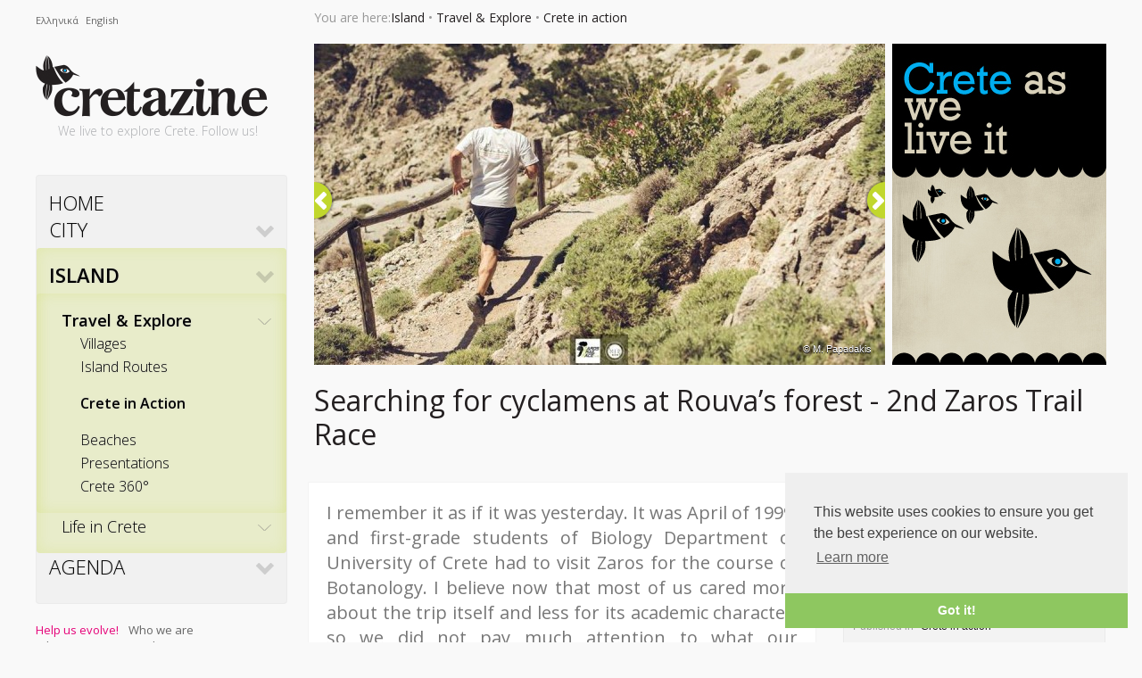

--- FILE ---
content_type: text/html; charset=utf-8
request_url: https://cretazine.com/en/crete/travel-explore/crete-in-action/item/3709-searching-for-cyclamens-at-rouvas-forest-2nd-zaros-trail-race
body_size: 12317
content:
<!doctype html> <!--[if lt IE 7]><html class="no-js lt-ie9 lt-ie8 lt-ie7" xml:lang="en-gb" dir="ltr"  itemscope itemtype="http://schema.org/Article" > <![endif]--> <!--[if IE 7]><html class="no-js lt-ie9 lt-ie8" xml:lang="en-gb" dir="ltr"  itemscope itemtype="http://schema.org/Article" > <![endif]--> <!--[if IE 8]><html class="no-js lt-ie9" xml:lang="en-gb" dir="ltr"  itemscope itemtype="http://schema.org/Article" > <![endif]--> <!--[if gt IE 8]><!--><html class="no-js" xml:lang="en-gb" dir="ltr"  itemscope itemtype="http://schema.org/Article" > <!--<![endif]--><head><meta http-equiv="X-UA-Compatible" content="IE=edge,chrome=1"><link href='//fonts.googleapis.com/css?family=Open+Sans:300italic,400italic,600italic,700italic,400,300,600,700&subset=latin,greek-ext,greek' rel='stylesheet' type='text/css'><link rel="stylesheet" href="/base/css/style.css" type="text/css"> <script src="/base/js/modernizr.custom.01846.js"></script> <meta property="og:site_name" content="CRETAZINE - Η Κρήτη όπως τη ζούμε! - Crete as we live it" /><meta property="fb:app_id" content="301537843234336"><meta property="og:url" content="https://cretazine.com/en/crete/travel-explore/crete-in-action/item/3709-searching-for-cyclamens-at-rouvas-forest-2nd-zaros-trail-race" /><base href="https://cretazine.com/en/crete/travel-explore/crete-in-action/item/3709-searching-for-cyclamens-at-rouvas-forest-2nd-zaros-trail-race" /><meta http-equiv="content-type" content="text/html; charset=utf-8" /><meta http-equiv="cleartype" content="on; charset=utf-8" /><meta name="keywords" content="crete trail race, zaros trail race, go Running tours Crete, running tour crete, trail race crete, zaros, votomos lake, rouvas forest, extreme crete, running crete" /><meta name="rights" content="CRETAZINE" /><meta name="viewport" content="width=device-width" /><meta name="description" content="The race was organized for second time by the Cultural Club of Zaros and “Cretantrail” Zaros Running Team. " /><meta name="generator" content="my!playground - Creative CMS!" /><title>Searching for cyclamens at Rouva’s forest - 2nd Zaros Trail Race / The race was organized for second time by the Cultural Club of Zaros and “Cretantrail” Zaros Running Team.  - CRETAZINE ♥ Crete as we live it!</title><link href="/apple-touch-icon.png" rel="shortcut icon" type="image/png" /><link href="/base/img/small/apple-touch-icon-precomposed.png" rel="apple-touch-icon-precomposed" type="image/png" /><link href="/favicon.ico" rel="shortcut icon" type="image/vnd.microsoft.icon" /><link rel="stylesheet" href="/base/css/fancy.css" type="text/css" /><link rel="stylesheet" href="/base/css/flexslider.css" type="text/css" /><style type="text/css">.flexslider .slides img{height:360px}.flexslider{float:left;width:640px;height:360px margin: 0;padding:0}.flexslider .slides li{height:360px;overflow:hidden}</style> <script src="//ajax.googleapis.com/ajax/libs/jquery/1.8.3/jquery.min.js" type="text/javascript"></script> <script src="/base/js/jquery.easing.1.3.js" type="text/javascript"></script> <script src="/base/js/menu/jquery.ce.js" type="text/javascript"></script> <script src="/base/js/menu/jquery.dcjqaccordion.2.9.js" type="text/javascript"></script> <script src="/base/js/jquery.ui.totop.js" type="text/javascript"></script> <script src="/base/js/jquery.flexslider.js" type="text/javascript"></script> <script src="/base/js/jquery.fancybox.pack.js" type="text/javascript"></script> <script src="/media/k2/assets/js/k2.noconflict.js" type="text/javascript"></script> <script type="text/javascript">
jQuery(document).ready(function(){jQuery('.fancybox').fancybox({padding:10,openEffect:'elastic',openSpeed:150,closeEffect:'elastic',closeSpeed:150,closeClick:true,helpers:{overlay:{css:{opacity:0.2,'background-color':'#000'}},title:null}});});jQuery(window).load(function(){jQuery('.flexslider').flexslider({pauseOnAction:false,pauseOnHover:true,controlsContainer:'.flexslider',prevText:'Previous',nextText:'Next',controlNav:false,keyboardNav:false});});</script> <link rel="canonical" href="//cretazine.com/en/crete/travel-explore/crete-in-action/item/3709-searching-for-cyclamens-at-rouvas-forest-2nd-zaros-trail-race"/><meta name="twitter:card" content="summary_large_image"><meta name="twitter:site" content="@cretazine"><meta name="twitter:creator" content="@cretazine"><meta name="twitter:title" content="Searching for cyclamens at Rouva’s forest - 2nd Zaros Trail Race"><meta name="twitter:description" content="It was love at first sight. The place was a true paradise. 20 years have passed, and since then, we had the chance to return there many - many times. Only an hour away from Heraklion, planted on the southern slope of Psiloritis in an amazingly wild environment, full of&#8230; - "><meta name="twitter:image:src" content="https://cretazine.com//media/k2/items/cache/36e969c5012571ad1e3196db7df7da32_L.jpg"><meta itemprop="name" content="Searching for cyclamens at Rouva’s forest - 2nd Zaros Trail Race"><meta itemprop="description" content="It was love at first sight. The place was a true paradise. 20 years have passed, and since then, we had the chance to return there many - many times. Only an hour away from Heraklion, planted on the southern slope of Psiloritis in an amazingly wild environment, full of&#8230; - "><meta itemprop="url" content="https://cretazine.com/en/crete/travel-explore/crete-in-action/item/3709-searching-for-cyclamens-at-rouvas-forest-2nd-zaros-trail-race"><meta property="og:title" content="Searching for cyclamens at Rouva’s forest - 2nd Zaros Trail Race"><meta property="og:type" content="Article"><meta itemprop="image" content="https://cretazine.com//media/k2/items/cache/36e969c5012571ad1e3196db7df7da32_L.jpg"><meta property="og:image" content="https://cretazine.com//media/k2/items/cache/36e969c5012571ad1e3196db7df7da32_L.jpg" /><link rel="image_src" href="https://cretazine.com//media/k2/items/cache/36e969c5012571ad1e3196db7df7da32_L.jpg" /><meta property="image" content="https://cretazine.com//media/k2/items/cache/36e969c5012571ad1e3196db7df7da32_L.jpg" /><meta property="og:description" content="The race was organized for second time by the Cultural Club of Zaros and “Cretantrail” Zaros Running Team. " /> <script>
window.jQuery||document.write('<script src="/base/js/libs/jquery-1.7.2.min.js"><\/script>')</script> <link href="/base/img/medium/apple-touch-icon.png" rel="apple-touch-icon-precomposed" sizes="72x72"><link href="/base/img/large/apple-touch-icon.png" rel="apple-touch-icon-precomposed" sizes="114x114"> <script>
lang_anchorTop="to top";</script> <!--[if lt IE 8]> <script type="text/javascript">
window.location="//cretazine.com/ie";</script> <![endif]--><link rel="stylesheet" type="text/css" href="//cdnjs.cloudflare.com/ajax/libs/cookieconsent2/3.1.0/cookieconsent.min.css" /> <script src="//cdnjs.cloudflare.com/ajax/libs/cookieconsent2/3.1.0/cookieconsent.min.js"></script> <script>
window.addEventListener("load",function(){window.cookieconsent.initialise({"palette":{"popup":{"background":"#efefef","text":"#404040"},"button":{"background":"#8ec760","text":"#ffffff"}},"theme":"edgeless","position":"bottom-right","content":{"message":"This website uses cookies to ensure you get the best experience on our website. "}})});</script> </head><body class="itemid-226 segoe-ui "> <!--[if lt IE 8]><p class=chromeframe>Your browser is <em>ancient!</em> <a href="http://browsehappy.com/">Upgrade to a different browser</a> or <a href="http://www.google.com/chromeframe/?redirect=true">install Google Chrome Frame</a> to experience this site.</p><![endif]--><div id="page"><div id="left"><div class="mod-languages"><ul class="lang-inline"><li class="" dir="ltr"> <a href="/el/crete/routes/crete-in-action"> Ελληνικά </a></li><li class="lang-active" dir="ltr"> <a href="/en/crete/travel-explore/crete-in-action"> English </a></li></ul></div><div id="logo"><a href="/en" title="CRETAZINE ♥ Crete as we live it!"><img src="/images/cretazine.png" width="260" alt="CRETAZINE ♥ Crete as we live it!"></a></div><div id="tagline"><div class="custom"  > We live to explore Crete. Follow us!</div></div> <nav id="menu" role="navigation" class="clearfix sub"><ul class="menu" id="accordion"><li class="item-120"><a class="firstMargin" href="/en/" >Home</a></li><li class="item-204 deeper parent"><a  href="/en/heraklion" >City</a><ul><li class="item-205 deeper parent"><a  href="/en/heraklion/city-life" >Life in the City</a><ul><li class="item-214"><a  href="/en/heraklion/city-life/inside-the-walls" >Inside the Walls</a></li><li class="item-206"><a  href="/en/heraklion/city-life/city-unknown" >Unknown City</a></li><li class="item-207"><a  href="/en/heraklion/city-life/past" >Once upon a time...</a></li><li class="item-208"><a  href="/en/heraklion/city-life/city-routes" >City Routes</a></li><li class="item-209"><a  href="/en/heraklion/city-life/city-people" >City People</a></li><li class="item-210"><a  href="/en/heraklion/city-life/city-docs" >City Docs</a></li></ul></li><li class="item-215 deeper parent"><a  href="/en/heraklion/city-guide" >City Guide</a><ul><li class="item-216"><a  href="/en/heraklion/city-guide/what-to-see" >What to see</a></li><li class="item-217"><a  href="/en/heraklion/city-guide/where-to-eat" >Where to eat</a></li><li class="item-218"><a  href="/en/heraklion/city-guide/where-to-have-fun" >Where to have fun</a></li><li class="item-220"><a  href="/en/heraklion/city-guide/what-to-buy" >What to buy</a></li><li class="item-290"><a  href="/en/heraklion/city-guide/survival-guide" >Survival Guide</a></li></ul></li></ul></li><li class="item-221 active deeper parent"><a class="active" href="/en/crete" >Island</a><ul><li class="item-222 active deeper parent"><a class="active" href="/en/crete/travel-explore" >Travel &amp; Explore</a><ul><li class="item-223"><a  href="/en/crete/travel-explore/villages" >Villages</a></li><li class="item-225"><a  href="/en/crete/travel-explore/island-routes" >Island Routes</a></li><li class="item-226 current active"><a class="active" href="/en/crete/travel-explore/crete-in-action" >Crete in Action</a></li><li class="item-228"><a  href="/en/crete/travel-explore/beaches" >Beaches</a></li><li class="item-311"><a  href="/en/crete/travel-explore/presentations" >Presentations</a></li><li class="item-229"><a  href="/en/crete/travel-explore/crete-360" >Crete 360°</a></li></ul></li><li class="item-230 deeper parent"><a  href="/en/crete/crete-life" >Life in Crete</a><ul><li class="item-234"><a  href="/en/crete/crete-life/cretan-tales" >Cretan Tales</a></li><li class="item-212"><a  href="/en/crete/crete-life/snapshots" >Snapshots</a></li><li class="item-413"><a  href="/en/crete/crete-life/humans-of-crete" >Humans of Crete</a></li></ul></li></ul></li><li class="item-235 deeper parent"><a  href="/en/agenda" >Agenda</a><ul><li class="item-326"><a  href="/en/agenda/now" >What's on now</a></li></ul></li></ul></nav> <aside class="clearfix"> <article class="moduletable clearfix" id="module-157"> <section class="module-content"><ul class="menu" id="helper"><li class="item-302"><a class="helpus" href="/en/helpus" >Help us evolve!</a></li><li class="item-303"><a  href="/en/who-we-are" >Who we are</a></li><li class="item-410"><a  href="/en/what-is-cretazine" >What is Cretazine</a></li><li class="item-304"><a  href="/en/advertisment" >Advertisment</a></li><li class="item-305"><a  href="/en/terms-conditions" >Terms of use</a></li><li class="item-306"><a  href="/en/sitemap" >Site map</a></li><li class="item-307"><a  href="/en/contactus" >Contact us</a></li></ul> </section> </article> </aside><div class="custom-social"><p>follow us: <a title="Like us on Facebook!" href="http://www.facebook.com/cretazine" target="_blank"><img alt="Like us on Facebook!" src="/images/socialicons/facebook.png" height="16" width="16" /></a><a title="Follow us on twitter!" href="http://twitter.com/cretazine_" target="_blank"><img alt="Follow us on twitter!" src="/images/socialicons/twitter.png" height="16" width="16" /></a><a title="Find us on Google+" href="//plus.google.com/+Cretazine" target="_blank" rel="publisher"><img alt="Find us on Google+" src="/images/socialicons/1375218498_Google_plus.jpg" height="16" width="16" /></a><a title="Stay tuned by subscribing to our RSS feeds!" href="//cretazine.com/en/crete/travel-explore/crete-in-action/item/3709-searching-for-cyclamens-at-rouvas-forest-2nd-zaros-trail-race?format=feed&amp;type=rss" target="_blank"><img alt="Stay tuned by subscribing to our RSS feeds!" src="/images/socialicons/RSS.png" height="16" width="16" /></a></p></div> <footer role="credits"><div id="credit"><div class="customcredits"  ><p><img src="/images/credits-logo.png" alt="CRETAZINE" width="100" height="69" /><br /> <br />&copy; 2012 CRETAZINE,<br />All Rights Reserved</p><p><small>All articles and photos published in CRETAZINE is available to visitors strictly for personal use. It is not permissible to reproduce or retransmit in any manner or to any extent whatsoever any part of this web site, with or without editing, without the written permission of the publisher. </small></p><p><small><a rel="license" href="http://creativecommons.org/licenses/by-nc-nd/4.0/"><img alt="Creative Commons License" style="border-width:0" src="https://i.creativecommons.org/l/by-nc-nd/4.0/80x15.png" /></a><br />This work is licensed under a <a rel="license" href="http://creativecommons.org/licenses/by-nc-nd/4.0/">Creative Commons Attribution-NonCommercial-NoDerivatives 4.0 International License</a>. </small></p></div></div> </footer></div><div id="main"><div id="topRow"></div><div class="container breadcrumbs clearfix"><div id="k2ModuleBox139" class="k2BreadcrumbsBlock"> <span class="bcTitle">You are here:</span><a href="/en/crete">Island</a><span class="bcSeparator"> &bull; </span><a href="/en/crete/travel-explore">Travel & Explore</a><span class="bcSeparator"> &bull; </span><a href="/en/crete/travel-explore/crete-in-action">Crete in action</a></div></div><div class="container clearfix"><div id="system-message-container"></div> <span style="display:none" itemprop="author">CRETAZINE</span> <span id="startOfPageId3709"></span><div id="k2Container" class="itemView"><div class="itemImageBlock"><div class="imageStandalone"><div class="flexslider"><ul class="slides"><li><a class="fancybox" rel="gallery" href="/media/k2/items/cache/36e969c5012571ad1e3196db7df7da32_XL.jpg" title="Click to preview image Searching for cyclamens at Rouva&rsquo;s forest - 2nd Zaros Trail Race"><img src="/media/k2/items/cache/36e969c5012571ad1e3196db7df7da32_L.jpg" alt="" /></a><span class="itemImageCredits">&copy; M. Papadakis</span></li><li><a class="fancybox" rel="gallery" href="/media/k2/items/cache/36e969c5012571ad1e3196db7df7da32_2_XL.jpg" title="Click to preview image Searching for cyclamens at Rouva&rsquo;s forest - 2nd Zaros Trail Race"><img src="/media/k2/items/cache/36e969c5012571ad1e3196db7df7da32_2_L.jpg" alt="" /></a><span class="itemImageCredits">&copy; M. Papadakis</span></li><li><a class="fancybox" rel="gallery" href="/media/k2/items/cache/36e969c5012571ad1e3196db7df7da32_3_XL.jpg" title="Click to preview image Searching for cyclamens at Rouva&rsquo;s forest - 2nd Zaros Trail Race"><img src="/media/k2/items/cache/36e969c5012571ad1e3196db7df7da32_3_L.jpg" alt="" /></a><span class="itemImageCredits">&copy; M. Papadakis</span></li><li><a class="fancybox" rel="gallery" href="/media/k2/items/cache/36e969c5012571ad1e3196db7df7da32_4_XL.jpg" title="Click to preview image Searching for cyclamens at Rouva&rsquo;s forest - 2nd Zaros Trail Race"><img src="/media/k2/items/cache/36e969c5012571ad1e3196db7df7da32_4_L.jpg" alt="" /></a><span class="itemImageCredits">&copy; M. Papadakis</span></li><li><a class="fancybox" rel="gallery" href="/media/k2/items/cache/36e969c5012571ad1e3196db7df7da32_5_XL.jpg" title="Click to preview image Searching for cyclamens at Rouva&rsquo;s forest - 2nd Zaros Trail Race"><img src="/media/k2/items/cache/36e969c5012571ad1e3196db7df7da32_5_L.jpg" alt="" /></a><span class="itemImageCredits">&copy; M. Papadakis</span></li><li><a class="fancybox" rel="gallery" href="/media/k2/items/cache/36e969c5012571ad1e3196db7df7da32_6_XL.jpg" title="Click to preview image Searching for cyclamens at Rouva&rsquo;s forest - 2nd Zaros Trail Race"><img src="/media/k2/items/cache/36e969c5012571ad1e3196db7df7da32_6_L.jpg" alt="" /></a></li></ul></div></div><div class='sideInnerBanner'><div class="custom"  > <a title="Crete as we Live it" href="/en/advertisment" target="_self"><img src="/images/banners/240x360_EN.jpg" alt="Crete as we Live it" width="240" height="360" /></a></div></div></div><div class="itemHeader"><h1 itemprop="name" class="itemTitle">Searching for cyclamens at Rouva’s forest - 2nd Zaros Trail Race</h1></div><div class="itemIntroText"><p style="text-align: justify;">I remember it as if it was yesterday. It was April of 1999, and first-grade students of Biology Department of University of Crete had to visit Zaros for the course of Botanology. I believe now that most of us cared more about the trip itself and less for its academic character, so we did not pay much attention to what our accompanying professor was trying to say – until the moment when, exhausted, we got out of the steep canyon and saw them. A meadow full of white cyclamens… We were surrounded by trees and bulky rocks, we could hear only birds and the wind whistling, and suddenly, chit chatting stopped and all of us stood amazed by the beauty of the place.</p></div><div class="sideBlock"><div class="itemExtraFieldsTips"><div class="toggle"></div><h3>Cretazine Tips</h3><div class="content"><p>Visit the official webpage of the <strong style="text-align: justify;"><a href="http://cretantrail.wixsite.com/zarosrace" target="_blank" style="text-align: justify;">“Cretantrail” Zaros Running Team</a> </strong>and their <a href="https://www.facebook.com/Zaros-Trail-Races-%CE%9F%CF%81%CE%B5%CE%B9%CE%BD%CE%BF%CE%AF-%CE%91%CE%B3%CF%8E%CE%BD%CE%B5%CF%82-%CE%96%CE%B1%CF%81%CE%BF%CF%8D-1004839462962181/" target="_blank">facebook page</a></p><p>Credits for all <strong>photos</strong> in this article: Manolis Papadakis</p><p><a href="https://www.facebook.com/Zaros-Trail-Races-%CE%9F%CF%81%CE%B5%CE%B9%CE%BD%CE%BF%CE%AF-%CE%91%CE%B3%CF%8E%CE%BD%CE%B5%CF%82-%CE%96%CE%B1%CF%81%CE%BF%CF%8D-1004839462962181/" target="_blank"></a></p></div></div><div class="itemSideInfo"><div class="itemCategory"><span>Published in</span>&nbsp; <a itemprop="articleSection" href="/en/crete/travel-explore/crete-in-action">Crete in action</a></div><div class="itemDetails"> <span class="itemDateCreated" itemprop="datePublished" content="2018/06/13"> 13.06.2018            &bull; <span class="itemDateModified">Last modified on 13.06.2018</span> </span></div><div class="itemSocialSharing"><div class="itemFacebookButton"><div class="fb-like" data-layout="button_count" data-action="like" data-show-faces="false" data-share="true"></div></div><div class="itemTwitterButton"><a href="//twitter.com/share" class="twitter-share-button" data-text='Searching for cyclamens at Rouva’s forest - 2nd Zaros Trail Race | CRETAZINE ♥ Crete as we live it!' data-via="cretazine" >Tweet</a></div><div class="itemPinItButton"> <a target="_blank" class="pin-it-button" data-pin-config="beside" href="//pinterest.com/pin/create/button/?url=https://cretazine.com/en/crete/travel-explore/crete-in-action/item/3709-searching-for-cyclamens-at-rouvas-forest-2nd-zaros-trail-race&media=//cretazine.com/media/k2/items/cache/36e969c5012571ad1e3196db7df7da32_L.jpg&description=Searching+for+cyclamens+at+Rouva%E2%80%99s+forest+-+2nd+Zaros+Trail+Race+%2F+The+race+was+organized+for+second+time+by+the+Cultural+Club+of+Zaros+and+%E2%80%9CCretantrail%E2%80%9D+Zaros+Running+Team.++-+CRETAZINE+%E2%99%A5+Crete+as+we+live+it%21"
data-pin-do="buttonBookmark" ><img src="//assets.pinterest.com/images/pidgets/pin_it_button.png" /></a></div><div class="itemPlusOneButton"><div class="g-plus" data-action="share" data-annotation="bubble"></div></div></div><div class="itemNavigation"><span class="itemNavigationTitle">More in this category:</span><table width="90%" cellpadding="0" cellspacing="0" border="0" class="navTable"><tr><td width="8%" align="left"> <a href="/en/crete/travel-explore/crete-in-action/item/3268-hiking-to-prinos-the-one-and-only-mountain-refuge-of-heraklion" title="Hiking to "Prinos", the one and only mountain refuge of Heraklion  "><img alt="Hiking to "Prinos", the one and only mountain refuge of Heraklion  " src="/base/img/article-prev.png" width="15" height="40" /></a></td><td valign="middle" align="left" width="42%" class="itemPrevious" > <a href="/en/crete/travel-explore/crete-in-action/item/3268-hiking-to-prinos-the-one-and-only-mountain-refuge-of-heraklion" title="Hiking to "Prinos", the one and only mountain refuge of Heraklion  ">Hiking to "Prinos",...</a></td><td valign="middle" align="right" width="42%" class="itemNext" ></td><td width="8%" align="right"></td></tr></table></div></div><div class="itemLinks"><div class="itemTagsBlock"> <span>Tagged under</span><ul class="itemTags"><li><a href="/en/crete/travel-explore/crete-in-action/itemlist/tag/action">action</a></li><li><a href="/en/crete/travel-explore/crete-in-action/itemlist/tag/modern%20life">modern life</a></li><li><a href="/en/crete/travel-explore/crete-in-action/itemlist/tag/villages">villages</a></li><li><a href="/en/crete/travel-explore/crete-in-action/itemlist/tag/nature">nature</a></li><li><a href="/en/crete/travel-explore/crete-in-action/itemlist/tag/gorges">gorges</a></li><li><a href="/en/crete/travel-explore/crete-in-action/itemlist/tag/trekking">trekking</a></li><li><a href="/en/crete/travel-explore/crete-in-action/itemlist/tag/trails">trails</a></li><li><a href="/en/crete/travel-explore/crete-in-action/itemlist/tag/mountain">mountain</a></li><li><a href="/en/crete/travel-explore/crete-in-action/itemlist/tag/Prefecture%20of%20Heraklion">Prefecture of Heraklion</a></li></ul></div></div><div class="itemRelated"><h3>Related items</h3><ul><li style="background-image: url(/media/k2/items/cache/1e53f987647de72c806799a12b7f3f39_S.jpg);"><div class="overlay"> <a rel="nofollow" class="itemRelTitle" href="/en/heraklion/city-life/city-people/item/2980-kelly-thoma-in-the-tropics-7-fish-interview">Kelly Thoma in the world of the 7 fish</a></div></li><li style="background-image: url(/media/k2/items/cache/11cd1ea45dca98357889a7571da09df4_S.jpg);"><div class="overlay"> <a rel="nofollow" class="itemRelTitle" href="/en/crete/travel-explore/island-routes/item/2718-from-anogia-to-nida-the-den-of-zeus">From Anogia to the Plateau of Nida, the den of Zeus</a></div></li><li style="background-image: url(/media/k2/items/cache/87a72099ffdf58f8548c1fad1f88bfe5_S.jpg);"><div class="overlay"> <a rel="nofollow" class="itemRelTitle" href="/en/crete/travel-explore/island-routes/item/2637-katharo-plateau-walking-on-ancient-trails">Walking on ancient trails, at the Plateau of Katharo </a></div></li><li style="background-image: url(/media/k2/items/cache/a3654d13a983b37b65531836b09ffca0_S.jpg);"><div class="overlay"> <a rel="nofollow" class="itemRelTitle" href="/en/crete/crete-life/cretan-tales/item/2610-ross-daly-distributes-his-music-for-free">Ross Daly distributes his music for free, for all...</a></div></li><li style="background-image: url(/media/k2/items/cache/6c1875692ee284a3e70531dc4f845189_S.jpg);"><div class="overlay"> <a rel="nofollow" class="itemRelTitle" href="/en/crete/travel-explore/island-routes/item/2593-from-the-chestnut-to-the-date-trees-of-chania">From the Chestnut to the Date Trees of Chania (Milia – Chrissoskalitissa)</a></div></li><li style="background-image: url(/media/k2/items/cache/d23c6c4ffcb8aba8c60fb49fbdd9a263_S.jpg);"><div class="overlay"> <a rel="nofollow" class="itemRelTitle" href="/en/crete/travel-explore/presentations/item/2568-minoan-palace-of-malia">The Minoan Palace of Malia </a></div></li><li style="background-image: url(/media/k2/items/cache/7d47e60ff5ebcf6908e43e544312d14c_S.jpg);"><div class="overlay"> <a rel="nofollow" class="itemRelTitle" href="/en/crete/travel-explore/crete-360/item/2553-crete-a-continent-in-an-island">Crete, a Continent in an Island</a></div></li><li style="background-image: url(/media/k2/items/cache/4bf14caa10fe139ac24ea05b35b7b8f6_S.jpg);"><div class="overlay"> <a rel="nofollow" class="itemRelTitle" href="/en/crete/travel-explore/island-routes/item/2515-hiking-on-the-holy-mountain-of-stroumpoulas">Hiking on the Holy Mountain of Stroumpoulas</a></div></li></ul></div><div class="bannergroup"></div></div><div itemprop="articleBody" class="itemFullText"><p style="text-align: justify;">It was love at first sight. The place was a true paradise. 20 years have passed, and since then, we had the chance to return there many - many times. Only an hour away from Heraklion, planted on the <strong>southern slope of Psiloritis</strong> in an amazingly wild environment, full of legends and history, <strong>Zaros</strong> is an ideal destination – for camping, hiking, cycling, for whatever takes us away from the noise of a large city. Having that in mind, the announcement for 2nd Zaros Trail Race was enough to persuade us! So, <strong>Sunday 13/05</strong>, early in the morning, me and my dear friend Giannis (crazy mountain fan!) headed south once again.</p><p style="text-align: justify;"><img style="margin-top: 10px; margin-right: 10px; float: left;" alt="zaros trail 4" src="/images/zaros_trail_4.jpg" height="420" width="280" /></p><p style="text-align: justify;">The race was organized for second time by the <strong>Cultural Club of Zaros </strong>and<a href="http://cretantrail.wixsite.com/zarosrace" target="_blank"><strong> “Cretantrail” Zaros Running Team</strong></a>. We could not make it last year, feeling jealous for our friends who went, and were truly excited... This year however, we were luckier! There were <strong>2 different races</strong> (11 and 25 kilometers long, and 700m and 1500m total ascent relatively), as well as a non-competitive walk. John and I would go for the long one, through footpaths (74%), dirt roads (24%) and cement (2%), and felt really amazed. Blessed be the foolish…</p><p style="text-align: justify;">The wonderful landscape welcomed us amazingly. The <strong>artificial lake of Votomos</strong> overwhelms the village of Zaros, early morning’s mist forms shapes over the surface of water and the chill air hugs our bodies. And all around, the multicolored troupe of runners. Friends from all over the island, with whom we meet only at such strange places, embraces, laughs, teasing, warming up, race techniques and predictions – the slightly electrified atmosphere before a race start.</p><p style="text-align: justify;">Just before we start, organizers welcome us and call us for a last briefing of the race. We will start by the<strong> lake of Votomos (400m altitude)</strong>, we will cross <strong>Agios Nikolaos’ canyon</strong> and we will end to <strong>Agios Ioannis’ clearing</strong> (940m altitude, where we have seen the cyclamens), running by the side of <strong>Rouvas’ forest</strong>. From there on, we will uphill to the highest point of our run, <strong>Timios Stavros</strong> (13th km of the race), and then we will downhill to <strong>Pigadi</strong> (400m descent in just 2 kilometers). Next 2 kilometers will bring us again to 1200m altitude&nbsp; at <strong>Dio Prini</strong>, and we will downhill again to Agios Ioannis. Agios Nikolaos’ canyon will bring us back to the lake of Votomos and the desired finish line. Sounds easy? Hmm…. People of the organization keep telling us that security should be our first priority. Τhey remind us <strong>the importance of showing respect to nature</strong>. They say that strong winds destroyed parts of the protective fence, and so we should be more careful there. They say that we should pay too much attention to one another, and that we should not forget to replace our supplies in food and water – and talking about all these, we head to starting line. Everyone smiles, but I look Giannis in a not very-optimistic way. And then, we shake hands, wish good luck, all around beeps the characteristic sound of gps finding signal, and we go. The party begins!</p><p style="text-align: justify;"><img style="margin-top: 10px; margin-right: 10px; float: left;" alt="alex zaros" src="/images/alex_zaros.jpg" height="419" width="280" /></p><p style="text-align: justify;">As we start, <strong>the pace is still slow</strong>. We are still crowded, our body needs to warm up a bit, uphill begins at once – so there is no point of pushing up so early. We begin slowly in order to end fast, as wise Stefanos Antonakis <em>(a local legendary runner</em>) always says… We get into the canyon, and the beauty is unbelievable. <strong>You can smell oregano, thyme and sage all around</strong>, the bells of the sheep produce an amazing soundtrack, and we try to find a chance to take our eyes from the pathway in order to gaze the view. As we surpass the first signs with the characteristic skull (“<em>danger</em>!”) someone wonders whether these are the photos of the ones who ran the race the year before! The pace in my group remains slow, but even so, the strongest begun to accelerate and depart. So long guys, “<em>kalostratia</em>”!</p><blockquote><p style="text-align: justify;">You can smell oregano, thyme and sage all around, the bells of the sheep produce an amazing soundtrack, and we try to find a chance to gaze the view</p></blockquote><p style="text-align: justify;">We proceed like this – we run through the <strong>river</strong> (its level is much lower than other years, due to the prolonged period of no rain during the last months) continuously in and out, and after a while we arrive at Agios Ioannis clearing. Some shepherds salute us, and they invite us to join them for a raki – a rather alluring proposition, but we chose to continue. Not so wise a choice apparently, and I realized that after only a while… <strong>The uphill that begins in front of us is terrific</strong>. The pace becomes even slower, and we start to walk. I cannot imagine how an ordinary person can run this… But there is no place for negative thoughts – we smile to the runners next to us in order to encourage one another (we do not talk anymore, in order to hold our strength), we focus on our pace, we have the theory in mind (small steps, our weight ahead, torso and hands moving like paddles, and we hope for the best), let’s do it.</p><blockquote><p style="text-align: justify;">Some shepherds salute us, and they invite us to join them for a raki</p></blockquote><p style="text-align: justify;">And somehow, like if the good God of the runners shows mercy on us, the uphill ends (only for a while, as I had to discover later) and we get into a dirt road, where we meet the first supply point. <strong>Sesame bars (“<em>pasteli</em>”), bananas, nuts, oranges – all most welcome</strong>, and above all, the smiles of the guys there that pushes us to continue. We smile and thank them, and we keep going. Psiloritis is appearing in front of us in all its magnitude, and the breathtaking view is compensating our efforts. Only when we see Skinakas Observatory we realize the actual altitude we are…</p><p style="text-align: justify;">Dirt road is a real relief for our tired bodies, the pace begins to become faster, I catch up the guys in front of me and we continue together. We run and we ascend and we talk like we know one another for a long time, we enjoy the view, we overrun and we are overran – pure joy! <strong>As we reach Timios Stavros, we meet a supply point once again</strong>. We chit chat a bit with the volunteers there, I continue running on the road and they hold me back – <em>“no, no, no, you have to continue THIS way”</em>, and of course, “this” stands for a small pathway that dives into a cliff. #$%^, and other black thoughts….</p><p style="text-align: justify;"><img style="margin-top: 10px; margin-right: 10px; float: left;" alt="zaros trail inside" src="/images/zaros_trail_inside.jpg" height="420" width="280" /></p><p style="text-align: justify;">From there on begins the <strong>downhill</strong> that shows the way back. We run under a green dome formed by oak trees, below our feet the fallen leaves form a thick carpet, and this time, we really run. Only the instinct of self-protection withholds us a bit… My company disappears, as I cannot hold their pace, and I will see them at the end. From now on, <strong>I follow the unorthodox style of “falling-not falling”</strong> (pointing my destination, and getting there is a combination of shrugging, slipping and jumping) again and again, hoping that I will complete this track in one piece. There is no chance for looking around this time, but<strong> there is something childish in this</strong>, and it just feels great. My question returns – how, in the name of God, the fastest ones run it?!</p><blockquote><p style="text-align: justify;">We run under a green dome formed by oak trees, below our feet the fallen leaves form a thick carpet, and this time, we really run</p></blockquote><p style="text-align: justify;">When I finally get down, my veins are full of adrenaline – but the real problems are in front of me. Leaving the trees behind, leaves us with no protection, and <strong>sun begins to burn us</strong>. And if this is not enough a new monstrous uphill is in front of us. #$% again… I catch up some guys in front, it is hard, but we finally are up. We shake hands, we smile in relief and we enter once again into a dirt road. But this time, my legs are really heavy, and I cannot run like before. It is ok, the view is at least breathtaking!</p><p><img style="margin-top: 10px; margin-right: 10px; float: left;" alt="metallio zaros" src="/images/metallio_zaros.jpg" height="420" width="280" /></p><p style="text-align: justify;">We reach <strong>Dio Prini</strong>, a bit exhausted. I stop to catch my breath and visit the small church, and the aged ladies that take care of it wish good luck and offer me <strong>frozen water melon</strong> – you cannot imagine its taste! I just do not know how to thank them enough… And then, once again, we have the same show – downhill! We run, we slip, we jump, we slip again, we smile like small kids, we surpass bee hives and sheep flocks and we do not feel pain or fatigue – it is just amazing… We reach <strong>Agios Ioannis</strong>, where the life guards are taking care of a wounded runner. We do not know whether he will be able to continue, we wish all the best, and we continue in a more restrained way. It could happen to anyone.</p><p style="text-align: justify;">This way, we enter to the <strong>last part of the race</strong>. Kostas M. runs with me, and having a company helps a lot. We run down the canyon we uphill some 3 hours before, we meet other visitors that head to the opposite direction and kindly leave us free space, we know that the end is near, but even so, it seems to be too much for our tired bodies. And suddenly – music, screams, laughs, applausing, Votomos Lake reveals itself… <strong>We did it!</strong>&nbsp;</p><p><img alt="zaros termatismos" src="/images/zaros_termatismos.jpg" height="540" width="960" /></p><p style="text-align: justify;">And then? <strong>You cannot describe these feelings</strong>. I am looking for friends, we hug each other, we shout all together, we keep moving afraid of the crumbs, we look absolutely satisfied and devastated in the same time. Magic! In searching of a place for changing clothes, I see some fearless guys that swim in the lake (where trouts and eels have the size of a small kid). I decide to take the risk –<strong> a frozen bath is all I need right now</strong>, and I am convinced that probably all the monsters of the lake should run away, compelled by the way we look (and smell!). It turns to be a wise choice. Refreshed enough, I catch up my friends at the finish line. We stay there to honor all the finishers, everyone deserves it today…</p><p style="text-align: justify;">Now, it is time for the engine to shut down… Shoeless, I walk by the tranquil lake. I am holding a frozen bottle of beer and, lost in my thoughts, I leave behind the tence, the fiesta, the music, the noises. <strong>What a great day!</strong> What am I going to think the forthcoming days?</p><blockquote><p style="text-align: justify;">&nbsp;I see some fearless guys that swim in the lake where trouts and eels have the size of a small kid - I decide to take the risk</p></blockquote><p style="text-align: justify;">The incredible <strong>hospitality</strong> of all the people behind this great race – their smiles, their joy, their encouragement, their supportiveness, their “meraki” (untranslated!).</p><p style="text-align: justify;">The race itself was something to remember – <strong>signaling</strong> of the route was excellent, <strong>refreshments points</strong> were more than adequate and life guards were literally everywhere. Last but not least, the technical t-shirt we were given was of top quality, as well as the wooden medal at the end.</p><p style="text-align: justify;">The<strong> amazing nature</strong>, the water melon and the bloody-red “isotonic” into the plastic can (wine equal to nectar, but unfortunately, I could not have more than a sip, or I would stay permanently to Agios Ioannis, singing “mantinades”). And… and… and the list is endless. I am thinking with deep respect all these people that, not so long ago, did that route daily under much harder conditions, and I wonder what we have lost by living in large cities.</p><p style="text-align: justify;">Someone shouts my name, they call me back into reality. <strong>Stew is served, traditional rice smells incredibly</strong>, friends are waiting for me, I go. I cannot help it, I smile happily… Salute “<em>kopelia</em>” (untranslated again!), cheers, until next time!</p><p><strong>Alexandros Stefanidis</strong></p><p><a href="https://www.gorunningtours.com/crete" target="_blank"><strong>GoRunningTours Crete</strong></a></p><p>&nbsp;</p></div></div></div></div></div> <script src="/base/js/plugins.js"></script> <script src="/base/js/scripts.js"></script> <script>
jQuery(document).ready(function(){jQuery(".itemExtraFields ul").slideToggle(0).slideToggle(0);jQuery(".itemExtraFields .toggle").toggleClass("open");});</script> <noscript>JavaScript is unavailable or disabled; so you are probably going to miss out on a few things. Everything should still work, but with a little less pzazz!</noscript></body></html>

--- FILE ---
content_type: text/css
request_url: https://cretazine.com/base/css/style.css
body_size: 14509
content:
/* ===================================================================================== */
/* CSS RESET                                                                             */
/* ===================================================================================== */
article,aside,details,figcaption,figure,footer,header,hgroup,nav,section{display:block}
audio,canvas,video{display:inline;zoom:1}
html{font-size:100%;-webkit-text-size-adjust:100%;-ms-text-size-adjust:100%}
html,button,input,select,textarea{font-family:sans-serif;color:#222}
body{font-size:1em;line-height:1.4;margin:0; 
font-smooth:always;
-webkit-font-smoothing: antialiased;
}
a:hover{color:#00aeef}
a:focus{outline:thin dotted}
a:hover,a:active{outline:0}
abbr[title]{border-bottom:1px dotted}
b,strong{font-weight:bold}
blockquote{margin:1em 40px}
dfn{font-style:italic}
hr{display:block;height:1px;border:0;border-top:1px solid #ccc;margin:1em 0;padding:0}
ins{background:#ff9;color:#000;text-decoration:none}
mark{background:#ff0;color:#000;font-style:italic;font-weight:bold}
pre,code,kbd,samp{font-family:monospace, serif;_font-family:'courier new', monospace;font-size:1em}
pre{white-space:pre-wrap;word-wrap:break-word}
q{quotes:none}
q:before,q:after{content:none}
small{font-size:85%}
sub,sup{font-size:75%;line-height:0;position:relative;vertical-align:baseline}
sup{top:-.5em}
sub{bottom:-.25em}
ul,ol{margin:1em 0;padding:0 0 0 40px}
dd{margin:0 0 0 40px}
nav ul,nav ol{list-style:none;list-style-image:none;margin:0;padding:0}
img{border:0;-ms-interpolation-mode:bicubic;vertical-align:middle}
svg:not(:root){overflow:hidden}
fieldset{border:0;margin:0;padding:0}
label{cursor:pointer}
legend{border:0;margin-left:-7px;white-space:normal;padding:0}
button,input,select,textarea{font-size:100%;vertical-align:middle;margin:0}
button,input{line-height:normal}
button,input[type=button],input[type=reset],input[type=submit]{cursor:pointer;-webkit-appearance:button;overflow:visible}
button[disabled],input[disabled]{cursor:default}
input[type=checkbox],input[type=radio]{box-sizing:border-box;width:13px;height:13px;padding:0}
input[type=search]{-webkit-appearance:textfield;-moz-box-sizing:content-box;-webkit-box-sizing:content-box;box-sizing:content-box}
input[type=search]::-webkit-search-decoration,input[type=search]::-webkit-search-cancel-button{-webkit-appearance:none}
button::-moz-focus-inner,input::-moz-focus-inner{border:0;padding:0}
textarea{overflow:auto;vertical-align:top;resize:vertical}
input:invalid,textarea:invalid{background-color:#f0dddd}
table{border-collapse:collapse;border-spacing:0}
td{vertical-align:top}
.chromeframe{background:#ccc;color:black;margin:.2em 0;padding:.2em 0}
audio:not([controls]),[hidden]{display:none}
::-moz-selection,::selection{background:#c1d72e;color:#fff;text-shadow:none}
a,a:visited{color:#e50278}
figure,form{margin:0}



/* ===== Primary Styles ========================================================
   Author: Yiannis Makrakis
   ========================================================================== */

html,body {
 -webkit-touch-callout: none; /* iOS Safari */
  -webkit-user-select: none;   /* Chrome/Safari/Opera */
  -khtml-user-select: none;    /* Konqueror */
  -moz-user-select: none;      /* Firefox */
  -ms-user-select: none;       /* Internet Explorer/Edge */
  user-select: none;           /* Non-prefixed version, currently  not supported by any browser */
  -webkit-tap-highlight-color: rgba(0,0,0,0);	
  -o-user-select: none;
}
html {
    background: #f9f9f9;
}
body {
    margin: 0 auto;
    padding: 0;
    width: 100%;
    font-size: 14px;
    font-family: 'Open Sans', sans-serif;
    color: #231f20;
    background: #f9f9f9;
	background-image:url(../img/lightpaperfibers.png)
}
#page {
 display: block;
  /*overflow: hidden;*/
  padding-left: 300px; /* column width */
  width: 940px;
  margin:0 auto; }

#left{ cursor:default; padding-top:10px;  
	position: relative;
	float: left;
	width: 280px; /* column width */
	margin: 0 0 0 -280px;
} /* sidebar */

#right { width:294px; float:right; padding-bottom:20px; }
#right .right-brick-module {
    background-attachment: scroll;
    background-clip: border-box;
    background-color: #FFFFFF;
    background-image: none;
    background-origin: padding-box;
    background-position: 0 0;
    background-repeat: repeat;
    background-size: auto auto;
    border-bottom-left-radius: 4px;
    border-bottom-right-radius: 4px;
    border-top-left-radius: 4px;
    border-top-right-radius: 4px;
    box-shadow: 0 1px 5px rgba(0, 0, 0, 0.2);
    cursor: default;
    margin-top: 23px;
    padding-bottom: 0px;
    padding-left: 0;
    padding-right: 0;
    padding-top: 0;
    position: relative;
    text-align: center;
	width:280px; 
	margin-left:7px;	
}


#right .contentAds { padding:0 !important; width:280px;}
#right .greenModule { background-color:rgba(193, 215, 46, 0.7) }
#right .whiteModule { background-color: transparent !important; box-shadow:none; border-radius: none; }

#right .snaps {  background-color: transparent !important; box-shadow:none; border-radius: none;  }
#right .snaps blockquote { width:100%; float: right; margin-bottom:20px; margin-top:20px;
    background-image: url("../img/quotes.png");
    background-position: 0 0;
    background-repeat: no-repeat;
	background-size:20px;
	border:none;
}

#right .snaps blockquote p { width:84%; float:right; margin:0; margin-right:10%; line-height:120%; font-size:18px; padding-top:15px; padding-bottom:15px; color:#00adef; font-family: "Times New Roman", Times, serif; font-style:italic; text-align:right }


.contentAds a, .contentAds a img { padding:0; margin:0; float:none; border-radius:4px;}

.snaps p,
.whiteModule p, 
.greenModule p { margin:20px; margin-top:10px; text-align:left; font-size:14px; padding-bottom:20px;}

.whiteModule p { margin:5px; margin-left:10px; font-size:13px; color:#806a46;}

.snaps h2,
.whiteModule h2, 
.greenModule h2 { margin:0; padding:0; margin-left:20px; padding-top:20px; text-align:left; font-size:18px; font-family: 'Open Sans', sans-serif; font-weight:600; }

.snaps img { border-radius:4px;}
.snaps a img { padding:0; margin:0;}
.snaps h2,
.whiteModule h2 { padding-bottom:10px; margin-left:10px; color:#806a46;}
.snaps h2 { color:#666}
.snaps h3,
.whiteModule h3,
.greenModule h3 { margin:0; padding-top:20px;  margin-left:20px;text-align:left; font-size:18px; text-shadow: 0 0 1px rgba(0, 0, 0, 0.5);}

.snaps h3 { padding-top:10px; }
.snaps h4,
.whiteModule h4,
.greenModule h4 { margin:0; padding-top:10px; margin-left:20px;text-align:left; font-size:16px;}



.tweetContainer { background-color: #F0F0E4 !important;
	transform: translate3d(0px, 0px, 0px);
    border-radius: 4px 4px 4px 4px;
    box-shadow: 0 1px 5px rgba(0, 0, 0, 0.2);
    cursor: default;
    margin-left: 7px;
    margin-top: 23px;
    padding: 0;
    position: relative;
/*    text-align: center;*/
    width: 280px;
}
.tweetContainer #twitts ul,
.tweetContainer #twitts ul li { padding:0; margin:0; list-style:none; font-size:12px;}

.tweetContainer h3{ background:none; text-align:left; padding:0; margin:0; padding-left:20px; padding-top:15px; font-size:18px; text-shadow: 0 0 1px rgba(0, 0, 0, 0.5);}

#twitts .tweet { width:90% !important; margin:5% !important}
#twitts .tweet { background-color: #F0F0E4; }
#twitts p.tweet  { margin:10px 15px 0 20px !important; padding:0 !important;  text-align:left; font-size:12px; }
#twitts p.tweet a { text-decoration:underline; letter-spacing:-.05em; color:#666}
#twitts p.interact { clear:both; font-size:11px; padding-top:0px !important; margin-top:0; margin-left:20px; }



#twitts p.interact a {
	background: url(/images/everything-spritev2.png); /** from Twitter ressources */
	display: inline-block;
	height: 16px;
	text-indent: -9999px;
	width: 16px;
}
#twitts p.interact a.twitter_reply_icon { display:none}

#twitts p.interact a.twitter_fav_icon {
	background-position: -32px center;
}
#twitts p.interact a:hover.twitter_fav_icon {
	background-position: -48px center;
}
#twitts p.interact a.twitter_retweet_icon {
	background-position: -80px center;
}
#twitts p.interact a:hover.twitter_retweet_icon {
	background-position: -96px center;
}


#main{  
	position: relative;
	float: left;
	width: 100%;
/*	margin-top:25px;*/
} 

	#main  .container { margin:20px; margin-left:25px; margin-top:0px;}
	
	#left .custom-social { float:left; width:100%; margin-bottom:5px; margin-top:20px;}
	#left .custom-social * { font-size:13px;}
	footer {display:block; position:relative; float:left; width:100%;  }
	.like-counters { float:left; width:100%; margin-bottom:20px; margin-top:10px; }
	.like-counters .fb-like { float:left !important; width:220px; margin-top:10px; }
	.like-counters .twitter { margin-left:0px; margin-top:10px; float:left !important; width:auto;}




button,
.button,
input,
select,
textarea { font-family: "Helvetica Neue",Helvetica,Arial,sans-serif; color: #404040; }


/* Anchoring Menu */
a.topAnchor:link, a.topAnchor:visited, a.topAnchor:active { color:#00AEEF}
a.topAnchor:hover { color:#E50278;}
.topAnchor { position: relative; float:right; width:80px; text-align:right; margin-right:0px; color:#00AEEF; font-family:Verdana, Geneva, sans-serif; font-size:10px; bottom:-30px;}
ul.anchorMenu { 
	width: auto; padding:0; margin:0; float:left;  
	background-color:#f9fbeb; 
	border-radius:2px; border:1px solid rgb( 216,224,174);
	font-family:Arial, Helvetica, sans-serif;
	font-size:12px; color:#999;
	margin-bottom:0px;
	margin-top:20px;
	list-style:none;
	padding:5px;
	margin-bottom:20px; 
}
ul.anchorMenu li { color:#E50278; cursor:pointer; float:left; width:31%; margin:0px;font-size:12px; font-family:Verdana, Geneva, sans-serif; padding:3px; border:1px dotted #f9fbeb;}
ul.anchorMenu li:hover { background-color:#fff; padding:3px; border:1px dotted; border-color:#E50278; border-color:rgba(233, 56, 149,.4); border-radius: 2px;}
/*.jquery-anchorMenu.active { opacity:1; }​*/

/* End of Anchoring Menu */




/* 2 GRID	 				============================================================================= */
.container { padding: 0;}
.row {padding: 0;}
#left  { cursor:default }
#container { }
footer {display:block; position:relative; float:left; width:100%;  }

/* 3 HEADINGS 				============================================================================= */
h1,
h2,
h3,
h4,
h5,
h6 {
    font-family: 'Open Sans', sans-serif; font-weight:300;; font-weight:normal;
}
h1,
.componentheading {
    margin-bottom: 0.75em;
    font-size: 32px;
    line-height: 1.2;
}
h2 {
    margin-bottom: 0.75em;
    font-size: 32px;
    line-height: 1.2;
}
h3 {
    margin-bottom: 1em;
    font-size: 24px;
    line-height: 1.3;
}
h4 {
    margin-bottom: 1em;
    font-size: 18px;
    line-height: 1.25;
}
h5 {
    margin-bottom: 1.5em;
    font-size: 16px;
}
h6 {
    font-size: 16px;
}
body.segoe-ui{font-family: 'Open Sans', sans-serif;}
.sans-serif { font-family: "Helvetica Neue",Helvetica,Arial,sans-serif }
#tagline { font-family:'Open Sans', sans-serif; font-weight:300;; font-size:14px; color:#adafb2; width:245px; float:left; margin-top:-5px; margin-bottom:20px; margin-left:25px; cursor:default; }
.serif { font-family: "Cambria, Georgia, Times, " Times New Roman }
.monospace { font-family: "Monaco",Courier New,monospace }
p,
ol,
ul,
dl,
address {
    margin-bottom: 1.5em;
    font-size: 16px;
}
p {
    hyphens: auto;
}
ul,
ol {
    margin: 0 0 1.5em -24px;
    padding: 0 0 0 24px;
}
ul.menu {
	padding:0;
	margin:0;
}
ul.menu li,
.actions ul li {
	list-style-type:none;
}
li ul,
li ol {
    margin: 0;
    font-size: 16px;
}
dl,
dd {
    margin-bottom: 1.5em
}
dt {
    font-weight: normal
}
blockquote {
    margin: 0;
    padding:0;
    border-top: 1px  dotted #bfbfbf;
    border-bottom: 1px  dotted #bfbfbf;	
}
blockquote:before,
blockquote:after,
q:before,
q:after {
    content: '';
    content: none;
}
abbr[title] {
    border-bottom: 1px dotted;
    cursor: help;
}
b,
strong {
    font-weight: bold
}
dfn {
    font-style: italic
}
hr {
    display: block;
    margin: 1em 0;
    padding: 0;
    height: 1px;
    border: 0;
    border-top: 1px solid #bfbfbf;
}
ins {
    background-color: #c3d9e6;
    color: #000000;
    text-decoration: none;
}
mark {
    background-color: #c3d9e6;
    color: #000000;
    font-style: italic;
    font-weight: bold;
}
pre,
code,
kbd,
samp {
    font-family: "Monaco",Courier New,monospace;
    font-size: 14px;
    line-height: 1.5em;
}
pre {
    white-space: pre;
    white-space: pre-wrap;
    word-wrap: break-word;
}
q {
    quotes: none
}
q:before,
q:after {
    content: "";
    content: none;
}
small {
    font-size: 14px;
}
sub,
sup {
    font-size: 12px;
    line-height: 0;
    position: relative;
    vertical-align: baseline;
}
sup {
    top: -0.5em
}
sub {
    bottom: -0.25em
}

#important { background-color:rgba(111,205,228, 0.2); margin-bottom:10px; margin-top:10px; float:left; width:100%; border:1px solid rgba(111,205,228, 0.5);text-shadow:0 1px 1px #fff; }
#important p { margin:0; padding:15px;  font-size:12px; color:#666; line-height:140%; }

.mod-languages li { padding:0; margin-left:0 !important;}
.lang-inline a { font-size:11px; color: #666}

#left .custom-social p { vertical-align: middle; margin-bottom:0px; }
#left .custom-social p img { margin:2px; margin-top:0px;  vertical-align: middle; }

.mCSB_container{ width:890px; }
#mcs_container { 
visibility:hidden;
background-color:#fff; position: absolute; height:340px;  }
#mcs_container .container { float:left; margin-right:40px;  }

.categoryDescription { 
	z-index:100; 
	font-size:11px; 
/*height:340px; 
*/
	padding:0; 
	padding-bottom:20px; 
	padding-top:20px; 

	box-shadow: 0 15px 25px rgba(0, 0, 0, 0.45);
	color:#000; 
	border:1px solid rgba(174,175,179,0.2); 
	/*width:898px; */
	margin-left:0px; 
	background-image: url(../img/desc_bgnd_bird.png); background-repeat:no-repeat;
	background-position:top left;  
}
.categoryDescription p {font-size:14px; line-height:135%px; margin-top:0;  }
.categoryDescription  h2 { background-color: transparent; font-size:20px; font-family: 'Open Sans', sans-serif; font-weight:600;}
.categoryDescription  h3 { background-color: transparent; font-size:18px; font-family: 'Open Sans', sans-serif; font-weight:300;, Helvetica, sans-serif}


.closeBtn { z-index:220; margin-left:20px; margin-bottom:20px; width:20px; height:20px; float:right; cursor:pointer;
 background-image:url(../img/gen_close.png);
 }
 
.categoryDescription .closeBtn { overflow:hidden; margin:0; padding:0; position:absolute; right:10px; top:10px;}
 
.categoryDescription .customScrollBox a:link,
.categoryDescription .customScrollBox a:visited { color:#E50278; text-decoration:underline } 

#toTop {
	display:none;
	text-decoration:none;
	position:fixed;
	bottom:5px;
	right:5px;
	overflow:hidden;
	width:32px;
	height:32px;
	border:none;
	text-indent:-999px;
	background:url(../img/ui.totop.png) no-repeat left top;
}

#toTopHover {
	background:url(../img/ui.totop.png) no-repeat left -32px;
	width:32px;
	height:32px;
	display:block;
	overflow:hidden;
	float:left;
	opacity: 0;
	-moz-opacity: 0;
	filter:alpha(opacity=0);
}

#toTop:active, #toTop:focus {
	outline:none;
}
 
 
 /* Lightly Styles
----------------------------------------------------------------------*/

#lightly-overlay {
    background-position: center center;
    background-repeat: no-repeat;
    position: fixed;
    height: 100%;
    width: 100%;
    z-index: 99;
    left: 0;
    top: 0;
}

#lightly-overlay.animate {
	box-shadow:0 0 20px #000;	
	-webkit-transition: all 0.2s ease-out;	
	-moz-transition: all 0.2s ease-out;	
	-ms-transition: all 0.2s ease-out;	
	-o-transition: all 0.2s ease-out;	
	transition: all 0.2s ease-out;	
}

#lightly-loading {
	display:none;
	position:absolute;
	top:0;
	left:0;
	height: 40px;
	width: 40px;
	z-index: 100;
	background:transparent url(../img/loading.png) no-repeat;
}




 
 /* ---------------------------------------------------------------------- */
/*	Lists
/* ---------------------------------------------------------------------- */

.none > ul {
	list-style: none;
	margin: 0;
}

.dotted + .dotted:before {
	content:'';
	display: block;
	clear: both;
	border-bottom: 1px dotted #bdbdbd;
	margin: -15px 0 5px;
}

	.none li, .arrow li, .arrow-2 li, .circle li, .check li, .check-2 li, .star li, .plus li, .dash li {
		list-style: none;
		margin: 0;
		padding: 0 0 0 24px;
	}

	.none li { background: none; }
	.arrow li { background: url(../img/list-arrow.png) no-repeat 5px 5px; }
	.circle li { background: url(../img/list-circle.png) no-repeat 4px 5px; }
	.check li { background: url(../img/list-check.png) no-repeat 3px 4px; }
	.star li { background: url(../img/list-star.png) no-repeat 0 1px; }
	.plus li { background: url(../img/list-plus.png) no-repeat 3px 3px; }


/* 5 LINKS 					============================================================================= */
a {
	text-decoration:none;
    color: #231f20;
	-webkit-transition: color 400ms ease-in; /*safari and chrome */
	-o-transition: color 400ms ease-in; /* opera */
	-moz-transition:color 400ms ease-in;
	transition:color 400ms ease-in;
}
a:visited {
    color: #231f20;
}
a:hover {
    color: #00aeef;
}
a:focus {
    outline: none;
    color: #0178a4;
}
a:hover,
a:active {
    outline: 0
}


.isotope-item { z-index: 2; }
.isotope-hidden.isotope-item { pointer-events: none;  z-index: 1; }


/* 6 FIGURES & IMAGES 		============================================================================= */
figure {
    margin-bottom: 1.5em
}
img,
figure img,
figure object,
figure embed {
    margin-bottom: 0.75em;
    max-width: 100%;
	height:auto;
}
figcaption {
    display: block;
    font-weight: normal;
}
img {
    border: 0;
}
svg:not(:root) {
    overflow: hidden
}
/* 7 TABLES 				============================================================================= */
table {
    border-collapse: collapse;
    border-spacing: 0;
    margin-bottom: 1.5em;
    width: 100%;
    font-size: 14px;
}
th,
td,
caption {
    padding: 0.1875em 10px 0.1875em 5px
}
tfoot {
    font-style: italic
}
caption {
    background-color: transparent
}
tbody tr:nth-child(odd) td {
    background-color: #c3d9e6
}
/* 8 FORMS 					============================================================================= */
form { margin : 0 }
fieldset {
    margin-bottom : 1.5em;
    padding : 0;
    border-width : 0;
}
legend {
    *margin-left: -7px;
    padding : 0;
    border-width : 0;
	color: #777;
}
label {
	font-size: 80%;
    font-weight: normal;
	text-transform: uppercase;
    cursor : pointer;
	color: #777;
}
button,
input,
select,
textarea {
    font-size : 100%;
    margin : 0;
    vertical-align : baseline;
    *vertical-align: middle;
}
button,
input {
    line-height : normal;
	font-weight:normal;
    *overflow: visible;
}
input,
textarea {
	background:#fff;
	color:#777;
	border:1px solid #ccc;
    -webkit-border-radius: .25em;
    -moz-border-radius: .25em;
    border-radius: .25em;
	text-align:center;
	min-height: 2em;
	-webkit-box-sizing: border-box;
    -moz-box-sizing: border-box;
    box-sizing: border-box;
	max-width:300px;  
}

button,
.button a,
a.button,
ul.pagenav li a,
input.button,
input[type="button"],
input[type="submit"] {
	cursor : pointer;
	display: inline-block;
    position: relative;
	text-align:center;
    margin: 1em 0;
	padding: .75em 1em;
	background-color: #e6e6e6;
	background-repeat: no-repeat;
	background-image: -webkit-gradient(linear, 0 0, 0 100%, from(#ffffff), color-stop(25%, #ffffff), to(#e6e6e6));
	background-image: -webkit-linear-gradient(#ffffff, #ffffff 25%, #e6e6e6);
	background-image: -moz-linear-gradient(top, #ffffff, #ffffff 25%, #e6e6e6);
	background-image: -ms-linear-gradient(#ffffff, #ffffff 25%, #e6e6e6);
	background-image: -o-linear-gradient(#ffffff, #ffffff 25%, #e6e6e6);
	background-image: linear-gradient(#ffffff, #ffffff 25%, #e6e6e6);
	filter: progid:DXImageTransform.Microsoft.gradient(startColorstr='#ffffff', endColorstr='#e6e6e6', GradientType=0);
	border: 1px solid #ccc;
	border-bottom-color: #bbb; 
	-webkit-border-radius: .25em;
	-moz-border-radius: .25em;
	border-radius: .25em;
	-webkit-transition: 0.1s linear all;
	-moz-transition: 0.1s linear all;
	-ms-transition: 0.1s linear all;
	-o-transition: 0.1s linear all;
  	transition: 0.1s linear all;
	-webkit-box-sizing: border-box;
    -moz-box-sizing: border-box;
    box-sizing: border-box;  
	max-width:300px;
  }

button:hover,
.button a:hover,
a.button:hover,
ul.pagenav li a:hover,
input.button:hover,
input[type="button"]:hover,
input[type="submit"]:hover {
  background-position: 0 -.5em;
  text-decoration: none;
}

button:active,
.button a:active,
a.button:active,
ul.pagenav li a:active,
input.button:active,
input[type="button"]:active,
input[type="submit"]:active {
    color: #fff;
    top: 1px;
    background: rgb(30,156,31);
    text-shadow: 0px 1px 0px rgba(0,0,0,.4);
}

button::-moz-focus-inner,
input::-moz-focus-inner {
    padding : 0;
    border : 0;
}
textarea {
    overflow : auto;
    vertical-align : top;
}
input[type="text"],
input[type="email"],
textarea
 {
    line-height: 1.5em;
    width: 100%;
}
/* Colors for form validity */
input:valid, 
textarea:valid   {
	-webkit-box-shadow : none; 
-moz-box-shadow : none;
box-shadow : none; }	
#s5_quick_contact .inputbox { width:200px; margin-bottom:10px; text-align:left; padding-left:10px;}
#s5_quick_contact label { font-size:100%; float:left; width:100%; margin-bottom:5px; text-transform: none ;}

#spambox { width:50px !important; }


/* 9 LOGO	 				============================================================================= */
#logo { margin-top:30px;}
#logo a {
	text-decoration: none;
}
	
/* 10 NAVIGATION			============================================================================= */
#menu { 
	border-radius:4px; 
	border:1px solid rgba(173,175,178,0.1);
	float: left; 
	margin-bottom:20px; 
	margin-top:20px; 
	width:100%; 
	background-color:rgba(173,175,178,0.1); 
	-webkit-transition: background-color 400ms ease-in; /*safari and chrome */
	-o-transition: background-color 400ms ease-in; /* opera */
	-moz-transition: background-color 400ms ease-in;
}
#menu ul, 
#menu ul ul, 
#menu ul ul ul { padding:0; margin:0;}
#menu .menu { float:left; width:100%}
#menu ul { display:block; float:left; width:100%; margin-top:5px; margin-bottom:20px;}
#menu .menu li { float:left; width:100%; text-align:left; font-size:22px;}
#menu .menu li a { float:left; }

.menu-arrow-icon { display: block; width:49px; height:31px; background-color: transparent; float:right; 
background-image:url(../img/menu/down-b.png);
background-repeat:no-repeat; background-position:top right;
cursor:pointer;
margin-top:5px;
}
#menu .menu li li .menu-arrow-icon { height:25px; background-image:url(../img/menu/down-s.png);}
#menu .menu li li { font-size:18px;}
#menu .menu li li li { font-size:15px; margin:0; margin-left:4%;}


/* Live Version Style */
	#menu ul.menu li a { font-size:22px; color:#333; font-family:'Open Sans', sans-serif; font-weight:300;; text-transform:uppercase; line-height:30px; padding-left:5%; float:left; width:auto;} 
	#menu ul.menu li li a { font-size:18px; text-transform:none; line-height: normal; padding-left:10%; width:auto; float:left } 

	#menu ul.menu li li a { line-height:30px;} 
	#menu ul.menu li li li a {line-height: normal} 

	#menu ul.menu li li li a { font-size:16px; color:#333; font-family:'Open Sans', sans-serif; font-weight:300;; text-transform:none; margin-left:10px; margin-bottom:4px; } 
	#menu ul.menu li li li a:before { content:"" ;}

	#menu ul.menu ul, 
	#menu ul.menu ul ul, 
	#menu ul.menu ul ul ul { display:none}

	#menu ul.menu li a, #menu ul.menu li a:link, #menu ul.menu li a:active, #menu ul.menu li a:visited {
	color:#000;
	text-shadow:0 0 2px #ccc;
	-webkit-transition: color 200ms ease-in; /*safari and chrome */
	-o-transition: color 200ms ease-in; /* opera */
	-moz-transition:color 200ms ease-in;
	}
	#menu ul.menu li {
	-webkit-transition: all 400ms ease-in; /*safari and chrome */
	-o-transition: all 400ms ease-in; /* opera */
	-moz-transition:all 400ms ease-in;
	}
	#menu ul.menu li a:hover { color:#E50278; }
	#menu ul.menu li a:focus { color:#E50278;}
	
	#menu ul.menu ul li .active a { color:#000; font-family: 'Open Sans', sans-serif; font-weight:600;  }

	ul#home.menu { padding:0; margin:0; margin-top:10px; } 
	#menu  ul#home.menu a { font-size:12px; color:#999 }

	#accordion{}
	#accordion, 
	#accordion li {}
	#accordion a {}
	#accordion ul a {}
	#accordion a.dcjq-parent { }
	#accordion a.dcjq-parent:hover {}
	#accordion a.dcjq-parent.active {font-family: 'Open Sans', sans-serif; font-weight:600; }
	#accordion a:hover {}	
	#accordion li.active { background-color: rgba(193, 215, 45,0.2); border-radius:4px; 
	-webkit-box-shadow: inset 0px 0px 15px 0px rgba(193, 215, 45,0.2);
	box-shadow: inset 0px 0px 15px 0px rgba(193, 215, 45,0.2);}	
	#accordion li.active ul { padding:0px; background-color: transparent}

	#accordion li.current,
	#accordion li li li .active,
	#accordion li li .current { box-shadow:none} 	
	
	#accordion li.current { background-color: transparent;}
	#accordion li.active ul li.active { background-color:transparent}
	#accordion li.active ul li.active ul li { background-color:transparent}
}

/* END Live Version Style */

























#navRow .row {
	padding-top:0;
}
/* main menu styles */

#menu .firstMargin { margin-top:10px;}
nav ul.menu {
	padding:0;
	margin:0;
}
ul.menu li {list-style-type:none;}
nav ul.menu li a { }
/*
ul#helper.menu { float:left; width:100%; margin:0; padding:0; list-style:none }
ul#helper.menu li { float:left; margin:0; padding:0; height:18px; overflow:hidden }
ul#helper.menu li a {padding-left:6px; padding-right:6px; font-size:13px; text-decoration:none; line-height:13px; }
ul#helper.menu li:first-child a { padding-left:0px;}
ul#helper.menu li { border-left: 1px solid red}
ul#helper.menu li:first-child { border:none}
*/
a.helpus { color:#e50278 !important}
ul#helper.menu .active { color:#e50278 !important}
ul#helper.menu { display:block; width:100%; float: left; }
ul#helper.menu {
	margin: 0;
	padding: 0;
	white-space: nowrap;
	margin-top:0px;
}
ul#helper.menu li {
	margin: 0;
	margin-right:6px;
	padding: 0;
	list-style-type: none;
}
ul#helper.menu a {
	font-size:13px; text-decoration:none; 
	padding: 0;
	padding-right:5px;
	/*border-right: 1px solid rgba(173,175,178,0.5);*/
}
ul#helper.menu li:last-child a {
	border-right: 0 none;
}
ul#helper.menu li, ul#helper.menu a {float: left; }




/*ul#helper.menu li:before { content: "|"; }
ul#helper.menu li:first-child:before { content: ""; }*/
ul#helper.menu li a, ul#helper.menu li a:link, ul#helper.menu li a:visited, ul#helper.menu li a:active {color:#666}
ul#helper.menu li a:hover {color:#00aeef}
/* search styling */
.finder form { padding:0; margin:0; background-color: rgba(204,204,204,0.2); border:1px solid rgba(204,204,204,0.3); border-radius:4px; padding:20px; }
.finder .inputbox { text-align:left; padding-left:5px}
.finder fieldset { margin:0; padding:0;}
.finder fieldset label { width:100%; float:left; margin-bottom:5px;}
.finder fieldset .button { margin:0; margin-left:10px; padding:5px;}

#search-query-explained { margin-top:10px; font-size:16px; color:#E50278; font-weight:300;}
#search-query-explained a,
#search-query-explained span.term { font-weight:600;}
.result-title { font-weight:600; margin-top:20px; margin-bottom:5px;}
.result-text { padding:0; margin:0; font-size:14px;}

.search-results { 
	-moz-column-count: 2;
	-moz-column-gap: 40px;
	-webkit-column-count: 2;
	-webkit-column-gap: 40px;
	column-count: 2;
	column-gap: 40px;
}
#search {
	display:block;
	text-align:center;
}
input[type="search"], .search label {
    display: none;
}
	
.breadcrumbs {
	color:#999;
	cursor: default;
	/*text-shadow:0 0 1px  #EAEAEA;*/
	padding:0; margin:0;
	padding-top:10px;
	margin-bottom:0 !important;
}
/* article navigation */
ul.pagenav,
ul.pagenav li {margin:0;padding:0;}
ul.pagenav li {
	list-style-type:none;
	display:inline-block;
}
li.pagenav-prev {float:left;}
li.pagenav-next {float:right;}
/* 11 BANNER 				============================================================================= */
/* 12 CONTENT 				============================================================================= */


.masonry h2.componentheading { background-color: transparent; padding:0; margin:0; line-height:140%; margin-bottom:10px; font-size:24px; font-family:'Open Sans', sans-serif; font-weight:300;  }
.masonry .FeedIcon {}


#loadMore { background-color:#c5d93f; margin-top:15px; float:left; padding:10px; border-radius:4px; color:#000;} 
#loadMore:hover { background-color:rgba(197, 217, 63, 0.7)}



.Pagination { opacity:0; display:none; width:100%; }
.Pagination ul, .Pagination li { padding:0; margin:0; list-style:none}
.Pagination li { float:left; width:auto}
.Pagination li span.pagenav,
.Pagination li a.pagenav {
background: rgb(238,238,238); /* Old browsers */
/* IE9 SVG, needs conditional override of 'filter' to 'none' */
background: url([data-uri]);
background: -moz-linear-gradient(-45deg,  rgba(238,238,238,1) 0%, rgba(204,204,204,1) 100%); /* FF3.6+ */
background: -webkit-gradient(linear, left top, right bottom, color-stop(0%,rgba(238,238,238,1)), color-stop(100%,rgba(204,204,204,1))); /* Chrome,Safari4+ */
background: -webkit-linear-gradient(-45deg,  rgba(238,238,238,1) 0%,rgba(204,204,204,1) 100%); /* Chrome10+,Safari5.1+ */
background: -o-linear-gradient(-45deg,  rgba(238,238,238,1) 0%,rgba(204,204,204,1) 100%); /* Opera 11.10+ */
background: -ms-linear-gradient(-45deg,  rgba(238,238,238,1) 0%,rgba(204,204,204,1) 100%); /* IE10+ */
background: linear-gradient(-45deg,  rgba(238,238,238,1) 0%,rgba(204,204,204,1) 100%); /* W3C */
filter: progid:DXImageTransform.Microsoft.gradient( startColorstr='#eeeeee', endColorstr='#cccccc',GradientType=1 ); /* IE6-8 fallback on horizontal gradient */

font-family: Verdana, Geneva, sans-serif;
font-size:10px;
text-transform:uppercase;
height:18px;
padding:4px; margin:2px;
border: 1px solid rgba(0,0,0,0.1);
border-radius:2px;
box-shadow:
		0px 1px 2px rgba(000,000,000,0.1),
		inset 0px 0px 3px rgba(255,255,255,1);

-moz-box-shadow:
		0px 1px 2px rgba(000,000,000,0.1),
		inset 0px 0px 3px rgba(255,255,255,1);
-webkit-box-shadow:
		0px 1px 2px rgba(000,000,000,0.1),
		inset 0px 0px 3px rgba(255,255,255,1);

text-shadow:
		0px -1px 0px rgba(000,000,000,0.1),
		0px 1px 0px rgba(255,255,255,1);		

-webkit-transition: none;  -moz-transition: none;  -o-transition: none;  -ms-transition:none;  transition: none;
}
.Pagination li span.pagenav { color:#666}

.Pagination li span.pagenav:hover, 
.Pagination li a.pagenav:hover {
-webkit-transition: none;  -moz-transition: none;  -o-transition: none;  -ms-transition:none;  transition: none;
background-image:none;
background-color:#c1d72d !important;
color:#000;
border: 1px solid rgba(0,0,0,0.2);
box-shadow:
		0px 1px 2px rgba(000,000,000,0.4),
		inset 0px 0px 3px rgba(255,255,255,1);
-moz-box-shadow:
		0px 1px 2px rgba(000,000,000,0.4),
		inset 0px 0px 3px rgba(255,255,255,1);
-webkit-box-shadow:
		0px 1px 2px rgba(000,000,000,0.4),
		inset 0px 0px 3px rgba(255,255,255,1);
}
.Pagination .results { float:left; width:auto; line-height:20px; color:#888; margin-left:20px; font-family: Verdana, Geneva, sans-serif; font-size:10px;}
.Pagination li a.pagenav { cursor:pointer; }
.Pagination li span.pagenav,
.Pagination .results { cursor:default;}

#infscr-loading { 
  text-align: center;
  z-index: 100;
  position: fixed;
  left: 49%;
  bottom: 40px;
  width: auto;
  padding: 10px;
  background: #000;
  opacity: 0.7;
  color: #FFF;
  font-size:11px;
  -webkit-border-radius: 5px;
     -moz-border-radius: 5px;
          border-radius: 5px;
}


#infscr-loading p { font-size:11px; margin:0; padding:0;}
#infscr-loading img { width:30px !important; }
.activeFilter-province,
.activeFilter-type,
.activeFilter { font-size:70%; color:#888}

.selected { color:#000 !important;}
.tagsFiltering { 
	display:block;
	position:relative;
	float:left; /*width:98%; margin:1%;*/ 
	width:98%; margin-left:7px; ;
	background-color: rgba(174,175,179,0.3); 
    box-shadow: 0 1px 5px rgba(0, 0, 0, 0.1);
	padding-bottom:2px;
}
.tagsFiltering h3#magicType,
.tagsFiltering h3#magicProvince,
.tagsFiltering h3#magic { 
	font-size:16px; 
	padding:5px; 
	width:auto;
	float:left;
	
/*	background-color: rgba(174,175,179,0.2);
	border-bottom:1px solid rgba(174,175,179,0.2); */
	padding-left:20px;
	padding-right:20px;
	cursor:pointer;
	margin:0;
	/*max-width:320px;*/ overflow:hidden; 
 }
 .tagsFiltering h3#magicType,
.tagsFiltering h3#magicProvince{ padding-left:10px; padding-right:20px;}
 
.tagsFiltering h3#all { 
	font-size:16px; 
	padding:5px; 
	float:left;
	padding-left:20px;
	padding-right:30px;
	cursor:pointer;
	margin:0;
	width:195px;
	max-width:195px; overflow:hidden
 }
.ajaxsearch .inputbox { text-align:left; padding-left:10px;}
#result { padding:0; margin:0;}

#filters-type,
#filters-province,
#filtersAll,
#filters { 
	float:left; margin:2%; margin-top:5px; margin-bottom:2%; padding-top:10px; display:none; 	
/*	background-color: rgba(174,175,179,0.2);*/
	width:96%;
}

.tags{
	margin:0;
	padding:0;
/*	right:24px;
	left:5px;
	bottom:-12px;*/
	list-style:none;
}
.tags li, .tags a{
	float:left;
	height:24px;
	line-height:24px;
	position:relative;
	font-size:11px;
	margin-bottom:6px;
	}
.tags a{
	margin-left:20px;
	padding:0 10px 0 12px;
	background:#adafb2;
	color:#fff;
	text-decoration:none;
	-moz-border-radius-bottomright:4px;
	-webkit-border-bottom-right-radius:4px;	
	border-bottom-right-radius:4px;
	-moz-border-radius-topright:4px;
	-webkit-border-top-right-radius:4px;	
	border-top-right-radius:4px;	
	} 
.tags a:before{
	content:"";
	float:left;
	position:absolute;
	top:0;
	left:-12px;
	width:0;
	height:0;
	border-color:transparent #adafb2 transparent transparent;
	border-style:solid;
	border-width:12px 12px 12px 0;		
	}	
.tags a:after{
	content:"";
	position:absolute;
	top:10px;
	left:0;
	float:left;
	width:4px;
	height:4px;
	-moz-border-radius:2px;
	-webkit-border-radius:2px;
	border-radius:2px;
	background:#fff;
	-moz-box-shadow:-1px -1px 2px #231f20;
	-webkit-box-shadow:-1px -1px 2px #231f20;
	box-shadow:-1px -1px 2px #231f20;
	}	
	
.tags .starter a{background:#00aeef;}
.tags .starter a:before{border-color:transparent #00aeef transparent transparent;}	
.tags a:hover{background:#c1d72e;}	
.tags a:hover:before{border-color:transparent #c1d72e transparent transparent;}	
/* masonry */
#categoryItems { padding-bottom: 20px;}

.right-stamp-column { 
	padding:0;
	margin:0;
	margin-right:6px;
    position: relative;
	width:294px; 
	float:right;
	position:relative;
}
	
.masonry {
    background-clip: border-box;
    background-origin: padding-box;
    padding-bottom: 40px;
    position: relative;
	float:left;
	width:100%;
/*    z-index: 2;*/
}
.narrow-content { width:600px; float:left;}
.masonry .banners-right, 
.masonry .brick {
    background-attachment: scroll;
    background-clip: border-box;
    background-color: #FFFFFF;
    background-image: none;
    background-origin: padding-box;
    background-position: 0 0;
    background-repeat: repeat;
    background-size: auto auto;
    border-bottom-left-radius: 4px;
    border-bottom-right-radius: 4px;
    border-top-left-radius: 4px;
    border-top-right-radius: 4px;
    box-shadow: 0 1px 5px rgba(0, 0, 0, 0.2);
    cursor: default;
    margin-top: 23px;
    padding-bottom: 0px;
    padding-left: 0;
    padding-right: 0;
    padding-top: 0;
    position: relative;
    text-align: center;
	width:280px; 
	margin-left:7px;
}

.agenda .brick { width:205px}

.masonry .clean-banner { background: none; padding:0; margin:20px !important; box-shadow:none; border:none; margin-left:10px !important; margin-right:10px; float:left; }

.masonry .brick {	opacity:0;}

.masonry .brick div { }
.masonry .twitter div { background-color:transparent; padding:0; margin:0; }
.masonry .brick div div { padding:0; margin:0;}

.masonry .brick:hover {
    box-shadow: 0 2px 7px rgba(0, 0, 0, 0.4);
}



.brick .catItemReadMore { width:100%; padding:0; margin:0; text-align:right; padding-bottom:4px; padding-top:0px; padding-bottom:10px; opacity:0.4; }
.brick .catItemReadMore a.ReadMore { color:#e50278; font-weight:600; padding:0px;}
.brick .catItemReadMore a:hover { color:#00aeef; }
.brick:hover .catItemReadMore { opacity:1;  }

.masonry .brick img.block {
    border-bottom-left-radius: 0;
    border-bottom-right-radius: 0;
    border-top-left-radius: 4px;
    border-top-right-radius: 4px;
	padding:0; margin:0;
	width:280px;
}
.masonry .agenda .brick img.block {	width:205px;}
.masonry .brick h2,
.masonry .brick h3 {
	color:#000;
    border-bottom-left-radius: 0;
    border-bottom-right-radius: 0;
    border-top-left-radius: 4px;
    border-top-right-radius: 4px;
    display: block;
    font-size: 20px;
	text-align:left;
    line-height: 1.2em;
    margin-bottom: 0;
    margin-left: 0;
    margin-right: 0;
    margin-top: 0;
    padding-bottom: 0px;
    padding-left:20px;
    padding-right:20px;
    padding-top: 15px;
	background-color:#fff;
	text-shadow:0 0 1px rgba(0,0,0,0.5);
}
.masonry .brick div { text-align:left; margin:20px; margin-bottom:10px; margin-top:0; line-height:1.32em;}
.masonry .brick .catItemReadMore { text-align:right; width:auto}
.masonry .brick .catItemReadMore .ReadMore { margin:0;}
.masonry .brick h3 { font-size: 18px;}
.masonry .brick div h2 {
    font-weight: 400;
	font-size:18px;
	margin:0;
	padding:0;
	text-align:left;
    margin-bottom: 10px;
	margin-left:20px;
	padding-top:15px;
}
.masonry .brick h2 a,
.masonry .brick h2 a:visited,
.masonry .brick h2 a:hover {
    color: #333333;
}
.masonry .brick p {
    line-height: 1.3em;
	font-family:'Open Sans', sans-serif;;
	color:#444;
	text-align: justify;
	font-size:14px;
    margin-bottom: 10px;
    margin-left: 20px;
    margin-right: 20px;
    margin-top: 0px;
}
.masonry .brick .byline {
    color: #999999;
    font-weight: 300;
}
.lt-ie8 .masonry {
    background-attachment: scroll;
    background-clip: border-box;
    background-color: #EEEEEE;
    background-origin: padding-box;
    background-position: center center;
    background-repeat: repeat;
    background-size: auto auto;
}
.lt-ie9 .masonry {
    border-bottom-color: #999999;
    border-bottom-style: solid;
    border-bottom-width: 2px;
    border-top-color: #999999;
    border-top-style: solid;
    border-top-width: 2px;
}
.lt-ie9 .masonry .brick {
    -moz-border-bottom-colors: none;
    -moz-border-image: none;
    -moz-border-left-colors: none;
    -moz-border-right-colors: none;
    -moz-border-top-colors: none;
    border-bottom-color: #BBBBBB;
    border-bottom-style: solid;
    border-bottom-width: 1px;
    border-left-color-ltr-source: physical;
    border-left-color-rtl-source: physical;
    border-left-color-value: #BBBBBB;
    border-left-style-ltr-source: physical;
    border-left-style-rtl-source: physical;
    border-left-style-value: solid;
    border-left-width-ltr-source: physical;
    border-left-width-rtl-source: physical;
    border-left-width-value: 1px;
    border-right-color-ltr-source: physical;
    border-right-color-rtl-source: physical;
    border-right-color-value: #BBBBBB;
    border-right-style-ltr-source: physical;
    border-right-style-rtl-source: physical;
    border-right-style-value: solid;
    border-right-width-ltr-source: physical;
    border-right-width-rtl-source: physical;
    border-right-width-value: 1px;
    border-top-color: #BBBBBB;
    border-top-style: solid;
    border-top-width: 1px;
    width: 300px;
}
.lt-ie9 .masonry .brick:hover {
    -moz-border-bottom-colors: none;
    -moz-border-image: none;
    -moz-border-left-colors: none;
    -moz-border-right-colors: none;
    -moz-border-top-colors: none;
    border-bottom-color: #888888;
    border-bottom-style: solid;
    border-bottom-width: 1px;
    border-left-color-ltr-source: physical;
    border-left-color-rtl-source: physical;
    border-left-color-value: #888888;
    border-left-style-ltr-source: physical;
    border-left-style-rtl-source: physical;
    border-left-style-value: solid;
    border-left-width-ltr-source: physical;
    border-left-width-rtl-source: physical;
    border-left-width-value: 1px;
    border-right-color-ltr-source: physical;
    border-right-color-rtl-source: physical;
    border-right-color-value: #888888;
    border-right-style-ltr-source: physical;
    border-right-style-rtl-source: physical;
    border-right-style-value: solid;
    border-right-width-ltr-source: physical;
    border-right-width-rtl-source: physical;
    border-right-width-value: 1px;
    border-top-color: #888888;
    border-top-style: solid;
    border-top-width: 1px;
}

.masonry .brick.keep-in-touch {
    padding-bottom: 30px;
}
.masonry .brick.keep-in-touch h3 {
    padding-bottom: 20px;
    padding-left: 0;
    padding-right: 0;
    padding-top: 35px;
}
.masonry .brick.keep-in-touch .links {
    margin-bottom: 0;
    margin-left: auto;
    margin-right: auto;
    margin-top: 0;
    width: 240px;
}
.masonry .brick.keep-in-touch a {
    color: #000000;
    display: block;
    float: left;
    opacity: 0.85;
    width: 80px;
}
.masonry .brick.keep-in-touch a:hover {
    opacity: 1;
}
.masonry .brick.keep-in-touch a img {
    height: 24px;
    margin-bottom: 3px;
    width: 24px;
}

.brick .catItemCategory { padding:0; margin-bottom:6px !important; padding-top:5px; padding-bottom:5px; line-height:90% !important; color:#ccc; }
.brick .catItemCategory span { font-size:11px; color:#ccc;}
.brick .catItemCategory a {font-size:11px; color:#ccc;}
.brick .catItemCategory a:hover { color:#E50278;}


#weather { padding:0; margin:0; font-size:12px; }
#weather .gkwMainRight { margin-left:10px; width:160px; float:left}
#weather .gkwMainRight h2 { font-size:14px; padding:0; margin:0; margin-bottom:5px !important; float:left; width:100%;}
#weather .gkwCurrent { margin:10px; text-align:left; }
.gkwMainLeft img { margin:0; padding:0; float:left}
#weather p { padding:0; margin:0}
#weather p.gkwTemp { text-align:left; font-family:'Open Sans', sans-serif; font-weight:600; ; float:left; width:100%} 
#weather .gkwNextDays { }
#weather .gkwNextDays .gkwDayDay {background-color: #EAEAEA}


.SearchBlock {
	font-size:14px; 
	padding-top:3px; 
	padding-bottom:2px;
	padding-left:50px;
	width: auto;
	float:right;
	
	/*background-color: rgba(174,175,179,0.2);
	border-bottom:1px solid rgba(174,175,179,0.2); )*/
	padding-right:20px;
	margin:0;
}


/* 13 MAIN 					============================================================================= */
/* article styling */
.actions {
	width:100%;
}
.actions ul {
	float:right;
	padding:.25em 0 0;
	margin:0;
}
.actions ul li {float:left;}
aside.articleMeta {
	color:#bbb;
	font-style:italic;
	font-size:12px;
	border:solid #eee;
	border-width:1px 0;
	margin:0 0 1em 0;
	padding:.25em 1em;
}
.article-readmore {
	float:right;
}

.itemView { cursor:default}
.itemHeader {margin-left:7px;}
.itemBody { margin-left:7px; margin-right:11px;}
h2.itemTitle { background:none; font-size:28px; line-height:28px; color:#00adef; font-weight:normal; margin-bottom:10px; font-family:'Open Sans', sans-serif; font-weight:600; margin-top:20px; }
.itemIntroText { float: left; width: 63.5%; margin-top:10px;
/*background-color:rgba(194,238,255, 0.3); 
border-radius:2px; border:1px solid rgba( 192,192,192,.2);
text-shadow: 0 0 1px rgba(255, 255, 255, 0.7);*/
	border:1px solid rgba( 192,192,192,.2);
	background-color:#fff;
	border-radius:2px;	
}
.itemIntroText p { 
	color: #777777;
    font-size: 20px;
    line-height: 28px;
    margin: 20px;
}
.itemIntroText h2 { background:none; font-size:20px; font-weight:300;}
.itemFullText { width:63.5%; float: left; }
.itemFullText ul { margin-left:0px; margin-top:10px; margin-bottom:10px;}
.itemFullText ul li { margin-bottom:10px;}
.wide { width:100% !important}
.twocols ul { list-style:none; float:left; width:95%; margin:0; margin-left:0 auto; padding:0;}
.twocols li { padding:10px; margin:0; margin-bottom:5px; width:40%; margin-right:4%; float:left; font-weight:bold; background-color: rgba(204,204,204,.2); border-radius:4px; margin-bottom:20px; }
.twocols li li { background-color:transparent; border-radius:0; padding:0; padding-left:10px; margin:0; margin-left:10px; width:100%; font-weight:normal}
.twocols li li:before { content:"-";}
.twocols li li li { margin-left:15px; }

.bottom-banner { text-align:center; width:100%; margin:0; float:left; margin-top:20px; margin-bottom:20px; }

.itemFullText p { color:#444; font-size:16px; line-height:25px; }
.itemFullText h2 { background:none; font-size:24px; font-family: 'Open Sans', sans-serif; line-height:120%; color:#231f20; font-weight:normal}
.itemFullText h3 { background:none; font-size:22px; font-family: 'Open Sans', sans-serif; font-weight:600; line-height:100%; color:#00ADEF; padding-bottom:10px; padding-top:25px;  border-bottom:1px dotted #ccc;}
.itemFullText h4 { color:#666; background:none; font-size:18px; font-family: 'Open Sans', sans-serif; font-weight:600; margin-bottom:0px; }

.itemFullText a,
.itemFullText a:link, .itemFullText a:visited {color: #E50278 }
.itemFullText a:hover { color:#00ADEF }
.sideBlock { width:33%; margin-left:2%; float:right; }

.itemExtraFieldsTips,
.itemSideInfo, 
.itemExtraFields {
	width:99%; margin-right:1%; float:left;  
	background-color:#F3F3F3; 
	border-radius:2px; border:1px solid rgba( 192,192,192,.2);
	font-family:Arial, Helvetica, sans-serif;
	font-size:12px; color:#999;
	margin-bottom:0px;
	margin-top:10px;
	overflow:visible;
 }
/*.itemSideInfo { margin-top:10px;}*/
.itemSideInfo:hover { background-color: #DFDFDF; color:#333;  }

.itemExtraFieldsTips,
.itemExtraFields { background-color:rgba(193, 215, 46, 0.7); border:1px solid rgb(193, 215, 46); }

.itemExtraFields ul { margin:0px; padding:0; list-style:none; }
.itemExtraFields ul li { font-size:12px; color:#000; margin-bottom:15px; text-shadow:none; }
.itemExtraFieldsLabel { font-weight:bold; text-shadow:0 1px 1px #fff;}
.itemExtraFields ul li p { font-size:12px; color:#333; text-shadow:none; margin:0; padding:0; margin-top:5px; margin-left:10px; line-height:135%; }


.itemExtraFields *,
.itemExtraFieldsTips * {font-family:Arial, Helvetica, sans-serif}

.itemExtraFields ul li:before,
.itemExtraFieldsTips ul li:before { content: '- ';}

.itemExtraFieldsTips h3,
.itemExtraFields h3 { background:none; font-size:16px; margin:10px; margin-bottom:20px; color:#333; cursor:pointer; font-weight:normal; text-shadow:0 1px 0px #fff; font-family:  'Open Sans', sans-serif; font-weight:300; }

.itemExtraFields ul.content,
.itemExtraFieldsTips .content { margin:10px; /*text-shadow:1px 0px 1px rgba(0,0,0,0.5);*/}
.itemExtraFieldsTips .content p { font-size:12px; color:#333; /*text-shadow:none;*/ margin:0; padding:0; margin-top:5px; line-height:135%;  }

.itemExtraFields a,
.itemExtraFieldsTips a { color:#E50278; text-decoration:underline }
.itemExtraFields a:hover, 
.itemExtraFieldsTips a:hover { text-decoration:underline; color:#00AEEF;  }

.itemExtraFieldsTips ul { margin:0; padding:0; }
.itemExtraFieldsTips li { list-style:none; font-size:12px; color:#333; /*text-shadow:none;*/ margin:0; padding:0; margin-top:5px; margin-bottom:10px; line-height:135%; text-shadow:none }


.itemContentFooter {}
.itemFullText blockquote { width:100%; float: right; margin-bottom:20px; margin-top:20px;
    background-image: url("../img/quotes.png");
    background-position: 0 0;
    background-repeat: no-repeat;
	border:none;
}

.itemFullText blockquote p { width:84%; float:right; margin:0; margin-right:10%; line-height:120%; font-size:26px; padding-top:15px; padding-bottom:15px; color:#00adef; font-family: "Times New Roman", Times, serif; font-style:italic; text-align:right }

.itemSocialSharing { margin:0px; width:270px; margin-left:10px; float:left;}
.itemTwitterButton { width:100%; float:left; margin:4px; margin-left:0px; }
.itemFacebookButton { width:100%; float:left; margin:4px;}
.itemPlusOneButton {width:auto; float:left; margin:0;}
.itemPinItButton {width:auto; float:left; margin:4px; margin-top:0;}


.social-events .itemSocialSharing {width:370px; }

.social-events .itemTwitterButton { width:120px; float:left; margin:4px; margin-left:0px; }
.social-events .itemFacebookButton { width:220px; float:left; margin:4px;}
.social-events .itemPlusOneButton {width:auto; float:left; margin:0;}
.social-events .itemPinItButton {width:auto; float:left; margin:4px; margin-top:0px;}



.itemDetails, .itemCategory { margin:10px; }
.itemDateModified { /*float:left; clear:both; width:100%; margin-top:5px;*/ }
.sideInnerBanner { width:240px; max-height:360px; height:360px; overflow:hidden; float:right}
.itemImageBlock { height:360px;  margin-bottom:20px; position:relative; margin-top:20px;  }

p.caption { font-size:12px; font-style:italic; color:#888; font-family:Georgia, "Times New Roman", Times, serif}
span.itemImageCaption {
	position: absolute; 
	display:block; width:310px; height: auto; 
	margin:10px;
	bottom:0px; left:0px; 
	background-color:rgba(255,255,255,0.6); 
	color:#000; font-size:14px; font-family: "Times New Roman", Times, serif; text-align:left; line-height:120%; padding:10px; font-style:italic; text-shadow:0 1px 1px rgba(255,255,255,0.5) }
	
span.itemImageCredits { position: absolute; display:block;  margin:0; margin-left:340px; left:10px; bottom:10px; width:275px; height:auto; text-align:right; font-style:normal; font-size:11px; background: none; font-family:Verdana, Geneva, sans-serif; 
text-shadow:0 1px 0px rgba(0,0,0,1); color:#fff; }

.itemImage { width:640px; height:360px; background-color:#E1E1E1; float:left; position:relative; display:block; margin:0; }
.itemImage img { width: auto; height:360px;}

.eventitemImage { width:auto; max-width:410px; overflow:hidden; height:360px; background-color:#E1E1E1; float:left; position:relative; display:block; margin:0; margin-left:7px;  background-position:center center; background-size:cover;  
 -moz-box-shadow:    3px 3px 3px 3px rgba(204,204,204,.3);
 -webkit-box-shadow: 3px 3px 3px 3px rgba(204,204,204,.3);
 box-shadow:         3px 3px 3px 3px rgba(204,204,204,.3);

}
.eventitemImage img {width: 100%; height:100%;  }


.itemLinks { float:left; width:99%; margin-right:1%; margin-top:20px;}
.itemLinks ul, .itemLinks li { padding:0; margin:0; list-style:none }
.itemLinks li { background-color:rgb(0, 173,239); margin:4px; margin-left:0px; padding:4px; padding-bottom:6px; padding-top:0xp; padding-left:6px; padding-right:6px; float:left; border-radius:2px; }
.itemLinks li:hover { background-color:#231f20}
.itemLinks li a { font-size:11px; color:#fff; padding:0; margin:0; float:left }
.itemVideoBlock,
.itemRelated { width:100%; float:left; font-family:Arial, Helvetica, sans-serif}
.itemRelated h3 { background: none; font-size:14px; font-family: 'Open Sans', sans-serif; font-weight:400; color:#231F20}
.itemRelated ul { margin:0; padding:0; list-style:none}
.itemRelated ul li { float:left; margin:4px; margin-left:0; margin-top:0px !important; width:90px; height:81px; padding:0px; background-color: #E6E6E6; font-size:13px; background-repeat:no-repeat; background-size: cover; overflow:hidden}
.itemRelated li .overlay { padding:5px; width: 80px; height:71px; background-color:rgba(35,31,32,0.6);
 -webkit-transition: opacity 0.2s ease-in; opacity: 0.001;
 -moz-transition: opacity 0.2s ease-in; opacity: 0.001;
 transition: opacity 0.2s ease-in; opacity: 0.001;
 }
.itemRelated li .overlay a, 
.itemRelated li .overlay a:link,
.itemRelated li .overlay a:visited { color: #fff !important; font-size:12px; line-height:120%; font-weight:normal; overflow:hidden; width:70px;  height:60px; float:left }
.itemRelated li .overlay a:hover { color:#e50278;}
.itemRelated li .overlay:hover { opacity:1}
.itemRelated li .overlay .itemRelCat { color:#ccc; font-size:10px; font-style:italic; margin-top:10px;  }
.itemRelated li .overlay .itemRelCat a { padding-top:5px; float:left; width:100%; }

.itemNavigation {  width: 100%;; margin:0; float:left; }
.itemNavigationTitle { font-size:12px; width:100%; display:block; margin-left:10px; margin-bottom:6px; }
/*.itemPrevious, .itemNext { float:left; margin:10px;}*/
.itemCategory,
.itemNavigation { font-size:14px;}
.itemCategory span { font-size:12px;}
.itemCategory a {font-size:12px;}
.avPlayerContainer { padding:0 !important; margin:0; border-radius:0 !important; background: none !important;}
.itemImageGallery { width:66%; float:right; background-color: #CFF}
.itemBackToTop { width:66%; float:right; margin-top:20px; margin-bottom:20px;}
.navTable { background:none; width:90%; margin:0 auto}

.navTable td { height:40px; padding:0; margin:0; background-color:transparent !important}
td.itemPrevious,
td.itemNext{
    color:#666;
    font-family: Arial, Helvetica, sans-serif;
	line-height:100%;
    font-size:11px;
    font-weight:normal;
	padding:0;
    text-decoration:none;
    text-shadow:1px 1px 0px #ffffff;
	vertical-align:middle !important;
	padding:5px; padding-top:0px; padding-bottom:10px;
}



/*
.itemPrevious { float:left; margin-left:10px; text-align:left; padding-left:8%; background-image:url(../img/article-prev.png); background-repeat:no-repeat; background-position:left;
}
.itemNext { float:right; margin-right:10px; text-align:right; padding-right:8%;
background-image:url(../img/article-next.png); background-repeat:no-repeat; background-position:right;}
.itemPrevious:active, .itemNext:active {
    position:relative;
    top:1px;
}

*/
.itemPrevious:hover, .itemNext:hover {
    color:red;
}
.tags-toggle,
.toggle {
	background: transparent url(../img/down.png) no-repeat center center;
	width: 18px;
	height: 10px;
	position: relative;
	float:right;
	margin:0;
	margin-top:15px; margin-right:15px;
	cursor:pointer;
	-webkit-transform:rotate(180deg);
	-moz-transform:rotate(180deg);
    transform:rotate(180deg);
}

.toggle-left { float:left !important; margin-top:8px; margin-right:15px;}
.toggle-black {	background: transparent url(../img/black-down.png) no-repeat center center; }

.open {
	-webkit-transform:rotate(360deg);
	-moz-transform:rotate(360deg);
    transform:rotate(360deg);
	opacity:1;
}


.TagCloudBlock { display:block; float:left; width:100%; margin:0; padding:0px;}



.itemMap { position:absolute; right:0; height:380px; top:-20px; width:240px;  float:right; /*margin-left:20px;*/ z-index:99;}
.expand { position:absolute; top:0px; margin-top:-20px; right:0px; z-index:98;}
.expanded2 { position:absolute; top:0px; margin-top:-20px; right:0px; z-index:98;}
#gMapWrapper {
	height:360px; width:240px;  
    position: relative;
	margin-top:20px;
	display:none;
}

.expandOver {
    cursor: pointer;
    height: 380px;
    position: absolute;
    width: 240px;
    z-index: 2000;
	top:-20px;
	text-align:right
}
.expandOver:hover {
    background-image: url("../img/map-over.png") !important;
	background-repeat:no-repeat;
	background-position:bottom left;
}


#gMap-shrink {
width:22px;
height:41px;
cursor:pointer;
background:transparent url("../img/maps-close.png") no-repeat;
_background-image:none;
_filter:progid:DXImageTransform.Microsoft.AlphaImageLoader(enabled=true,sizingMethod=crop,src='../img/maps-close.png');
margin:160px 0 0;
}

#gMap-expand {
position:relative;
z-index:2000;
width:240px;
height:380px;
margin-top:-20px;
cursor:pointer;
filter:alpha(opacity=50);
background-image:url("../img/blank.png");
}

.expanded2,
.expand {color:#E50278 !important; font-size:12px; font-weight:bold; font-family:Verdana, Geneva, sans-serif}

.expandOver {
background-image:url(../img/map-over.png)!important;
_background-image:url(../img/map-over.gif)!important;
}

.expanded span {
display:inline!important;
}


footer,
footer p{
	color:#adafb2;
}
#credit { margin-top:20px;}
#credit * { font-size:11px;}
#credit small {font-size:10px; color:#ccc;}


.k2BreadcrumbsBlock { margin-left:7px;}

/*
.fb_edge_widget_with_comment fb_iframe_widget,
.fb_edge_widget_with_comment span.fb_edge_comment_widget iframe.fb_ltr {
	display: none !important;
	overflow: visible !important;
}
.fb_edge_widget_with_comment,
.fb_iframe_widget { float:left; overflow:visible !important}
*/
.image_left { float:left; margin-right:20px; margin-bottom:10px; border-radius: 4px;   -moz-border-radius: 4px; -khtml-border-radius: 4px; -webkit-border-radius: 4px; }
.image_right {float:right; margin-left:20px; margin-bottom:10px; border-radius: 4px;   -moz-border-radius: 4px; -khtml-border-radius: 4px; -webkit-border-radius: 4px;}

/* Agenda */
.agendasearch { margin:0; padding:0; margin-top:15px;  float:right }


.eventGeneralFilter { font-size:20px;  line-height:40px; padding:0; margin:0; margin-left:7px; margin-bottom:10px; margin-top:5px; float:left }
.eventGeneralFilter a span {font-size:40px; width:20px; height:34px; overflow:hidden; line-height:100%; margin-left:0px; display:inline-block; }
.eventGeneralFilter a,
.eventGeneralFilter a:link,
.eventGeneralFilter a:visited { color: #00AEEF; padding:0; margin:0; line-height:none}
.eventGeneralFilter a:hover { color:#E50278; padding:0; margin:0; line-height:none}
.agenda .catItemCategory { margin:0 !important; padding:0 ;}
.agenda .catItemCategory .date { width:18%; float:left; padding:0; margin:0; font-family:Georgia, "Times New Roman", Times, serif; /*background-color:#00aeef; */padding:2%; padding-left:0px; /*margin-top:5px;*/ border-right:1px solid #000; opacity:.5; moz-opacity:.5}
.agenda .catItemCategory .date span.day { display:block; float:left; text-align:right; font-size:22px; width:100%; color:#666;  }
.agenda .catItemCategory .date span.month { display:block; float:left; text-align:right; font-size:14px; width:100%;  color:#888}
.agenda .catItemCategory span.perfecture {display:block; padding:2%; margin:0; /*margin-top:5px; background-color:#00aeef;  */ padding-top:10px; width:75%; float:right; color:#666; font-family:Georgia, "Times New Roman", Times, serif;
font-size:18px; font-weight:normal; font-style:italic; line-height:100%; }
.smallertitle { line-height:100% !important; font-size:16px; padding-top:5px;}
.agenda .catItemCategory span.type { /*background-color:#00aeef;*/  display:block; padding:2%; padding-top:0; margin:0; width:75%; float:right; font-size:12px; font-weight:300; }

.masonry .agenda .brick h2, .masonry .agenda .brick h3 { background-color:transparent; width:100%; float:left; padding-left:0;padding-right:0px;}
.masonry .agenda .brick h2 a, .masonry .agenda .brick h3 a { padding-left:10px; padding-right:10px; float:left}
.agenda .description { font-size:13px; width:90%; float:left; margin-left:0 !important; margin-right:0 !important; padding:5%}

.eventDetails {float:left; margin:0; 
    background-clip: border-box;
    background-color: #FFFFFF;
    background-image: none;
    background-origin: padding-box;
    background-position: 0 0;
    background-repeat: repeat;
    background-size: auto auto;
    border-bottom-left-radius: 4px;
    border-bottom-right-radius: 4px;
    border-top-left-radius: 4px;
    border-top-right-radius: 4px;
    box-shadow: 0 1px 5px rgba(0, 0, 0, 0.2);
    cursor: default;
    margin-top: 25px;
    padding-bottom: 20px;
    padding-left: 40px;
    padding-right: 0;
    padding-top: 20px;
    position: relative;
    text-align: left;
	width:440px; 
	margin-left:-20px;
	z-index:0;

 } 
.eventitemImage { z-index:10;}
.eventDetails .label { display:block; width:100%; font-size:11px; line-height:100%;}
.eventDetails .value {display:block; width:100%; font-size:24px; font-weight:700; line-height:100%; margin-bottom:15px;}
.eventDetails .value p { padding:0; margin:0;}


.eventDetails .type { font-size:11px; background-color:#C1D72E; background-color:rgba(193, 215, 46, 0.7); color:#fff; margin:0; padding:2px; padding-left:5px; padding-right:5px; margin-bottom:10px; float:left;  
	-webkit-border-radius: 2px;
	-moz-border-radius: 2px;
	border-radius: 2px;
/*	-webkit-box-shadow: 0 1px 5px rgba(0, 0, 0, 0.2);	
	-moz-box-shadow: 0 1px 5px rgba(0, 0, 0, 0.2);	
	box-shadow: 0 1px 5px rgba(0, 0, 0, 0.2);		*/
}

.eventDetails .type:before, .eventDetails .type:after { content: ""; display: table; }
.eventDetails .type:after { clear: both; }
.eventDetails .type { *zoom: 1; }


.eventDetails .date { width:25%; height:110px; float:left; padding:0; margin:0; font-family:Georgia, "Times New Roman", Times, serif; /*background-color:#00aeef; */padding:2%; padding-left:0px; /*margin-top:5px;*/ border-right:1px solid #00adef; opacity:.7; moz-opacity:.5}
.eventDetails .date span.day { display:block; float:left; text-align:right; font-size:22px; width:100%; color:#E50278;  }
.eventDetails .date span.month { display:block; float:left; text-align:right; font-size:26px; width:100%;  color:#E50278; line-height:100%;}
.eventDetails span.perfecture {display:block; padding:2%; margin:0; /*margin-top:5px; background-color:#00aeef;  */ padding-top:10px; width:68%; float:right; color:#666; font-family:Georgia, "Times New Roman", Times, serif;
font-size:18px; font-weight:normal; font-style:italic; }
.eventDetails .gmaps {display:inline-block; font-size:12px; margin-top:25px; text-align:left; color:#ccc !important;}

.eventDetails .itemTitle { width:100%; float:left; margin:0; padding:0; margin-bottom:15px;}
.smallerHeading { font-size:20px !important}
.eventDetails .value { font-size:18px; margin:0; padding:0; margin-top:5px;}


/* ************* Home page Events */
.catItemCategory .agenda .date { width:18%; float:left; padding:0; margin:0; font-family:Georgia, "Times New Roman", Times, serif; /*background-color:#00aeef; */padding:2%; padding-left:0px; /*margin-top:5px;*/ border-right:1px solid #000; opacity:.5; moz-opacity:.5}
.catItemCategory .agenda .date span.day { display:block; float:left; text-align:right; font-size:22px; width:100%; color:#666;  }
.catItemCategory .agenda .date span.month { display:block; float:left; text-align:right; font-size:14px; width:100%;  color:#888}
.catItemCategory .agenda span.perfecture {display:block; padding:2%; margin:0; /*margin-top:5px; background-color:#00aeef;  */ padding-top:10px; width:75%; float:right; color:#666; font-family:Georgia, "Times New Roman", Times, serif;
font-size:18px; font-weight:normal; font-style:italic; }
.catItemCategory .agenda  span.type { /*background-color:#00aeef;*/  display:block; padding:2%; padding-top:0; margin:0; width:75%; float:right; font-size:12px; font-weight:300; }

.masonry .agenda h2,
.masonry .agenda h3 { background-color:transparent; width:100%; float:left; padding-left:0;padding-right:0px;}
.masonry .agenda h2 a,
.masonry .agenda h3 a { padding-left:10px; padding-right:10px; float:left}


/* ************* END Home page Events */


.duration { float:left; width:80%; margin:10px 0 0 10px !important; padding:0 !important; font-size:11px !important; }
.duration_item_detail { float:right; text-align:right; width:100%; margin:10px 0 0 0 ; padding:0; font-size:11px !important; }


.centercontent { text-align:center !important; margin-left:10px;}

.bannergroup { 
/*	margin-left: 7px;*/
	float:left;
    margin-top: 23px;
    padding: 0;
}
.home .bannergroup { 
	margin-left: 7px;
}

/* 17 VENDOR-SPECIFIC 		============================================================================= */
html {
    -webkit-overflow-scrolling: touch;
    -webkit-tap-highlight-color: #e50278;
    -webkit-text-size-adjust: 100%;
    -ms-text-size-adjust: 100%;
}
::selection, 
::-moz-selection, 
::-webkit-selection {
    background: #c1d72e;
    color: #231f20;
    text-shadow: none;
}

button,
input[type="button"],
input[type="reset"],
input[type="submit"] {
    -webkit-appearance: button
}
::-webkit-input-placeholder {
    font-size: 14px;
}
input:-moz-placeholder {
    font-size: 14px;
}
.ie7 img,
.iem7 img {
    -ms-interpolation-mode: bicubic
}
input[type="checkbox"],
input[type="radio"] {
    box-sizing: border-box
}
input[type="search"] {
    -webkit-box-sizing: content-box;
    -moz-box-sizing: content-box;
}
button::-moz-focus-inner,
input::-moz-focus-inner {
    padding: 0;
    border: 0;
}
p {
    -webkit-hyphens: auto;
    -webkit-hyphenate-character: "\2010";
    -webkit-hyphenate-limit-after: 1;
    -webkit-hyphenate-limit-before: 3;
    -moz-hyphens: auto;
}

.pinfollow { float:left; margin:0; padding:0; width:85px; }
.g-plusone {float:left; margin:0; padding:0; width:120px; }
.itemPinItButton { float:left; margin-top:0; margin-right:5px;}

/*.social-events .itemPinItButton { float:left; margin-top:4px; margin-right:5px;}*/


.visuallyhidden {
    border: 0 none;
    clip: rect(0px, 0px, 0px, 0px);
    height: 1px;
    margin: -1px;
    overflow: hidden;
    padding: 0;
    position: absolute;
    width: 1px; 
}








div.mod-languages ul {
	margin: 0;
	padding: 0;
	list-style:none;
}
div.mod-languages li {
	margin-left: 5px;
	margin-right: 5px;
}

div.mod-languages ul.lang-inline li {
	display:inline;
}

div.mod-languages ul.lang-block li {
	display:block;
}

div.mod-languages img {
	border:none;
}

div.mod-languages a {
	text-decoration: none;
}


.margintop20px { margin-top:23px;}

/* =============================================================================
   Media Queries
   ========================================================================== */

@media only screen and (min-width: 35em) {
	/* Style adjustments for viewports that meet the condition */
}

/* =============================================================================
   Non-Semantic Helper Classes
   ========================================================================== */

.ir { display: block; border: 0; text-indent: -999em; overflow: hidden; background-color: transparent; background-repeat: no-repeat; text-align: left; direction: ltr; *line-height: 0; }
.ir br { display: none; }
.hidden { display: none !important; visibility: hidden; }
.visuallyhidden { border: 0; clip: rect(0 0 0 0); height: 1px; margin: -1px; overflow: hidden; padding: 0; position: absolute; width: 1px; }
.visuallyhidden.focusable:active, .visuallyhidden.focusable:focus { clip: auto; height: auto; margin: 0; overflow: visible; position: static; width: auto; }
.invisible { visibility: hidden; }
/*
.clearfix:before, .clearfix:after { content: ""; display: table; }
.clearfix:after { clear: both; }
.clearfix { *zoom: 1; }
*/

.clearfix:after {
  visibility: hidden;
  display: block;
  font-size: 0;
  content: " ";
  clear: both;
  height: 0;
}
* html .clearfix             { zoom: 1; } /* IE6 */
*:first-child+html .clearfix { zoom: 1; } /* IE7 */

/* =============================================================================
   Print Styles
   ========================================================================== */
 
@media print {
  * { background: transparent !important; color: black !important; box-shadow:none !important; text-shadow: none !important; filter:none !important; -ms-filter: none !important; } /* Black prints faster: h5bp.com/s */
  a, a:visited { text-decoration: underline; }
  a[href]:after { content: " (" attr(href) ")"; }
  abbr[title]:after { content: " (" attr(title) ")"; }
  .ir a:after, a[href^="javascript:"]:after, a[href^="#"]:after { content: ""; }  /* Don't show links for images, or javascript/internal links */
  pre, blockquote { border: 1px solid #999; page-break-inside: avoid; }
  thead { display: table-header-group; } /* h5bp.com/t */
  tr, img { page-break-inside: avoid; }
  img { max-width: 100% !important; }
  @page { margin: 0.5cm; }
  p, h2, h3 { orphans: 3; widows: 3; }
  h2, h3 { page-break-after: avoid; }
}


#twitts .user,
#twitts .timePosted,
#twitts .interact { display:none !important}


#accordion li.active { padding-top:15px; padding-bottom:15px;}

--- FILE ---
content_type: application/javascript
request_url: https://cretazine.com/base/js/scripts.js
body_size: 2199
content:
jQuery.noConflict();
jQuery(document).ready(function(){

	// Add the class of js to our body tag. This influences our CSS from time to time
	jQuery('body').removeClass('no-js').addClass('js');
	

	// Run jQuery placeholder plugin (see plugins.js)
	if (jQuery.fn.placeholder) {
		jQuery('input, textarea').placeholder();
	}



// Stay on Top Menu and Logo
// End of Stay on Top Menu and Logo 
 




	// Set Number notification on favIcon
	//Tinycon.setBubble(number);



/* Mobile Menu */
/*
var menu = jQuery('#menu')
menu.addClass('visuallyhidden');
jQuery('#mobileMenu').click(function() {
menu.toggleClass('visuallyhidden');
});	
function menuSwitch(width) {
	width = jQuery(window).width();
	if (width > 750){
		menu.removeClass('visuallyhidden');
					}
		else menu.addClass('visuallyhidden');
							}
menuSwitch();
*/
/* elegant screensize test http://css-tricks.com/resolution-specific-stylesheets/ */
/*
	jQuery(function() {
	    menuSwitch(jQuery(window).width());
	    jQuery(window).resize(function() {
    	    menuSwitch(jQuery(window).width());
    	});
	});	
*/


//$("#important").effect("pulsate", { times:3 }, 1000);

//jQuery(".Pagination").css("opacity", "1").css("display", "block");

 var p = jQuery("#important");
 for(var i=0; i<3; i++) {
   p.animate({opacity: 0.2}, 1000, 'easeOutQuad')
    .animate({opacity: 1}, 1000, 'easeOutQuad');
 }


// scroll to top
//jQuery('a.topOfPage').click(function(){
//	jQuery.scrollTo( 0, 500);
//	return false;
//});


//jQuery('#accordion').mobileMenu({topOptionText:"Menu / Select a page"});





// MENU 
jQuery('#accordion').dcAccordion({
	hoverDelay: 300,
	eventType: 'click',
	autoClose: true,
	saveState: true,
	disableLink: false,
	speed: 'fast',
    showCount : false,
    cookie  : 'dcjq-accordion',
	classArrow   : 'menu-arrow-icon',    // Class of span tag for parent arrows	
//	classCount   : 'dcjq-count'    // Class of span tag containing count (if addCount: true)	
	
//	classParent  : 'dcjq-parent',    //Class of parent menu item
//    classActive  : 'active',    // Class of active parent link
//    classArrow   : 'dcjq-icon',    // Class of span tag for parent arrows
//	classExpand : 'dcjq-current-parent',    // Class of parent li tag for auto-expand option
//	hoverDelay   : 400    // Hover delay for hoverI	
});








//jQuery('#remote-foo').load('getContentProxy.php');


/*<div class="catItem">
<div>
<div class="contentAds redModule">
<img width="250" height="69" alt="logo-small" src="http://cretazine.gr/images/launchtime/images/logo-small.png">
</div>
</div>
</div>
*/

/*
if (jQuery(".itemid-189").length>0){
	jQuery(".itemExtraFields ul").slideToggle(0).slideToggle(0);
} else {
	jQuery(".itemExtraFields ul").slideToggle(0);
	jQuery(".itemExtraFields .toggle").toggleClass("open");
}

jQuery(".itemExtraFieldsTips .content").slideToggle(0).slideToggle(0);
//jQuery(".itemExtraFieldsTips .toggle").toggleClass("open");
*/



jQuery(".tags-toggle").click(function(){
	var $tmpElName = ".tag-cloud";
	jQuery($tmpElName).slideToggle("fast");
	jQuery(this).toggleClass("open"); return false;
});

jQuery(".toggle").click(function(){
	var $tmpElName = "."+jQuery(this).parent().attr("class") + " .content";
	jQuery($tmpElName).slideToggle("fast");
	jQuery(this).toggleClass("open"); return false;
});

jQuery(".itemExtraFields h3").click(function(){
	var $tmpElName = "."+jQuery(this).parent().attr("class") + " .content";
	jQuery($tmpElName).slideToggle("fast");
	jQuery("."+jQuery(this).parent().attr("class") + " .toggle").toggleClass("open"); return false;
});

jQuery(".itemExtraFieldsTips h3").click(function(){
	var $tmpElName = "."+jQuery(this).parent().attr("class") + " .content";
	jQuery($tmpElName).slideToggle("fast");
	jQuery("."+jQuery(this).parent().attr("class") + " .toggle").toggleClass("open"); return false;
});

jQuery().UItoTop({ easingType: 'easeOutQuart' });

// Anchoring Menu Auto
if ( jQuery('.anchorMenu').length >0 ) {
	//console.log(jQuery('.anchorMenu .itemBody .itemFullText'));
	jQuery('.anchorMenu .itemBody .itemFullText').anchorMenu({anchorTop:lang_anchorTop});
}

// Closing of Initial jQuery on Load
});


// Facebook Like Button
jQuery(window).load(function () {
if (jQuery('.fb-like').length > 0){
	//console.log("Facebook Found. Adding Code");
	jQuery('body').append('<div id="fb-root"></div>');

(function(d, s, id) {
  var js, fjs = d.getElementsByTagName(s)[0];
  if (d.getElementById(id)) return;
  js = d.createElement(s); js.id = id;
  js.src = "//connect.facebook.net/el_GR/sdk.js#xfbml=1&appId=301537843234336&version=v2.0";
  fjs.parentNode.insertBefore(js, fjs);
}(document, 'script', 'facebook-jssdk'));
//Facebook
/*    if (typeof (FB) != 'undefined') {
        FB.init({ status: true, cookie: true, xfbml: true });
    } else {
        jQuery.getScript("http://connect.facebook.net/en_US/all.js#xfbml=1&appId=301537843234336", function () {
            FB.init({ status: true, cookie: true, xfbml: true });
        });
    }
*/	
/*	(function(d, s, id) {
	  var js, fjs = d.getElementsByTagName(s)[0];
	  if (d.getElementById(id)) return;
	  js = d.createElement(s); js.id = id;
	  js.src = "//connect.facebook.net/en_US/all.js#xfbml=1&appId=301537843234336";
	  fjs.parentNode.insertBefore(js, fjs);
	}(document, 'script', 'facebook-jssdk'));
*/	
}

if ((jQuery('.twitter').length > 0) || (jQuery('.twitter-share-button').length > 0) ) {
    //Twitter
    if (typeof (twttr) != 'undefined') {
        twttr.widgets.load();
    } else {
        jQuery.getScript('//platform.twitter.com/widgets.js');
    }
//Twitter Button Render
	//console.log('Twitter Found. Adding Code');
	//!function(d,s,id){var js,fjs=d.getElementsByTagName(s)[0];if(!d.getElementById(id)){js=d.createElement(s);js.id=id;js.src="//platform.twitter.com/widgets.js";fjs.parentNode.insertBefore(js,fjs);}}(document,"script","twitter-wjs");
}



// Facebook Like Button
if (jQuery('.pin-it-button').length > 0){
(function (w, d, load) {
 var script,
 first = d.getElementsByTagName('SCRIPT')[0],  
 n = load.length,
 i = 0,
 go = function () {
   for (i = 0; i < n; i = i + 1) {
     script = d.createElement('SCRIPT');
     script.type = 'text/javascript';
     script.async = true;
     script.src = load[i];
     first.parentNode.insertBefore(script, first);
   }
 }
 if (w.attachEvent) {
   w.attachEvent('onload', go);
 } else {
   w.addEventListener('load', go, false);
 }
}(window, document,
 ['//assets.pinterest.com/js/pinit.js']
));    
}
}); // End of Social on Load


if (jQuery('.pinfollow').length > 0){
	(function(d){
	  var f = d.getElementsByTagName('SCRIPT')[0], p = d.createElement('SCRIPT');
	  p.type = 'text/javascript';
	  p.async = true;
	  p.src = '//assets.pinterest.com/js/pinit.js';
	  f.parentNode.insertBefore(p, f);
	}(document));
}


// Google analytics tracking links
var trackOutboundLink = function(url) {
   ga('send', 'event', 'outbound', 'click', url, {
     'transport': 'beacon',
     'hitCallback': function(){document.location = url;}
   });
}